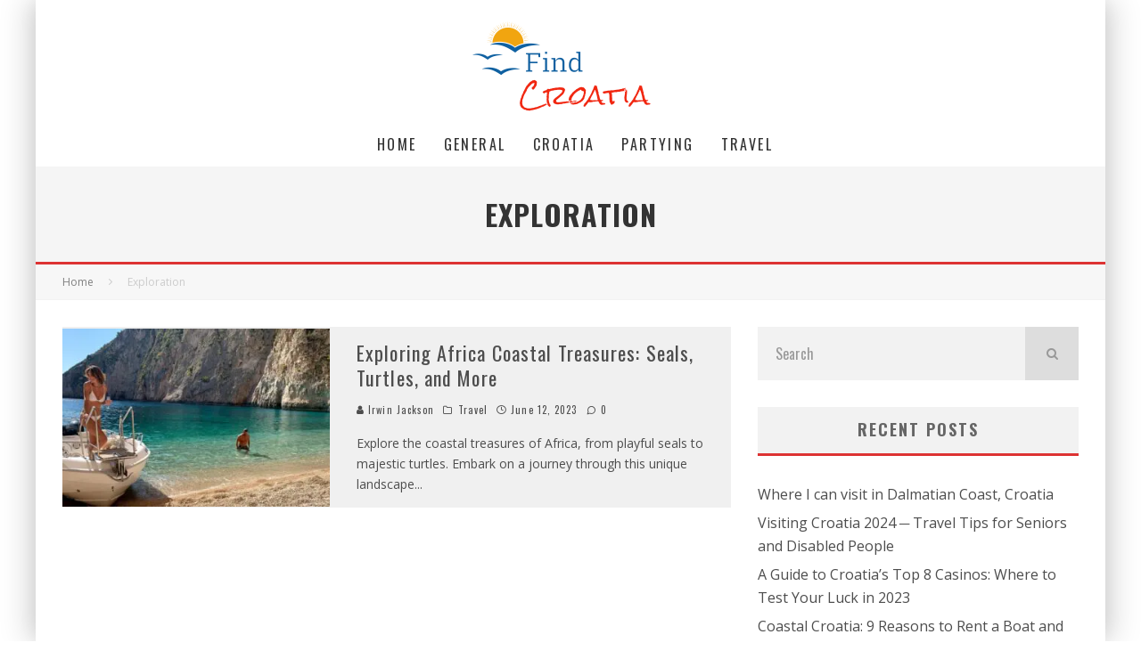

--- FILE ---
content_type: text/css; charset=utf-8
request_url: https://findcroatia.com/wp-content/cache/min/1/wp-content/themes/valenti/assets/css/style.min.css?ver=1729689686
body_size: 26864
content:
/*!
Theme Name: Valenti
Theme URI: https://themeforest.net/item/valenti-wordpress-hd-review-magazine-news-theme/5888961
Author: Codetipi
Author URI: https://codetipi.com
Description: Responsive, modern and clean Wordpress theme.
Version: 5.6.3.9
Tags: one-column, custom-colors, custom-menu, custom-logo, editor-style, featured-images, footer-widgets, block-patterns, rtl-language-support, sticky-post, threaded-comments, translation-ready
Tested up to: testedupto
Requires PHP: 5.6
Text Domain: valenti
License: http://themeforest.net/licenses/regular_extended
License URI: http://themeforest.net/licenses/regular_extended
*/html{-ms-text-size-adjust:100%;-webkit-text-size-adjust:100%}body{margin:0;-moz-osx-font-smoothing:grayscale;-webkit-font-smoothing:antialiased}article,aside,details,figcaption,figure,footer,header,hgroup,main,nav,section,li,summary{display:block}h1,h2,h3,h4,h5,h6,p,blockquote,figure,ol,dl,ul{margin:0;padding:0}strong{font-weight:700}button{color:inherit}button{overflow:visible;border:0;font:inherit;-webkit-font-smoothing:inherit;letter-spacing:inherit;background:0;cursor:pointer}::-moz-focus-inner{padding:0;border:0}:focus{outline:0}img{max-width:100%;height:auto;border:0}pre{overflow:auto}code,tt,kbd,pre,samp{color:#555;padding:3px 5px;font-size:.8666666em;background-color:#cce7ff}kbd{background:#111;border-radius:2px;color:#fff;padding:4px 8px;margin:0 5px}code,tt,kbd,pre,var,samp{font-family:"Roboto Mono",Monaco,courier,monospace}.clearfix:after{content:"";display:block;clear:both}*{box-sizing:border-box}ul ul,ol ol,ul ol,ol ul{margin-top:0;margin-bottom:0}hr{height:1px;background:#111;margin:-1px 0 30px;border:0}b,strong,em,small{line-height:1}sup{line-height:0;position:relative;vertical-align:baseline;top:-.5em}sub{bottom:-.25em}blockquote,q{margin:45px 0;width:80%;margin-left:10%;line-height:1.5;color:#444;position:relative}blockquote:before,q:before{content:'\e244';font-family:'valenti';position:absolute;left:-45px;transform:scale(-1,1)}blockquote p:last-child,q p:last-child{margin-bottom:0}blockquote cite,blockquote+p cite,q cite,q+p cite{font-size:12px;display:block;margin-top:.7em;margin-bottom:1.4em}.rtl blockquote:before,.rtl q:before{transform:none}.block-wrap-quote blockquote{margin-bottom:0;margin-top:0}.wp-block-pullquote,.wp-block-quote.is-large{padding:1em 1em 2em 40px;text-align:left}.wp-block-pullquote blockquote,.wp-block-quote.is-large blockquote{margin:0;width:100%}.wp-block-pullquote:before,.wp-block-quote.is-large:before{left:0}.wp-block-pullquote.alignleft,.wp-block-pullquote.alignright{text-align:left;max-width:40%;padding:0}.wp-block-pullquote.alignleft{padding-left:0;text-align:left}.wp-block-pullquote.alignright{text-align:right}.wp-block-pullquote.alignright blockquote{padding-left:30px}.wp-block-pullquote.alignright blockquote:before{left:0}.wp-block-quote.is-large{width:100%}q{font-size:1em;margin:30px 10px 30px 30px}cite{font-style:italic}dt{font-weight:700;margin-bottom:15px}dd{padding:0 0 15px 15px}acronym{border-bottom:1px dotted #888;cursor:help}table{width:100%;margin-bottom:30px}table th,table .shipping{font-weight:inherit}table td,table th{border-top:1px solid #f1f1f1;padding:15px 10px}.woocommerce table img{width:75px;vertical-align:top}address{margin-bottom:15px}.valenti-widget li{margin:6px 0}dd{margin-left:0;font-size:.9em;color:#787878;margin-bottom:1.5em}pre{background:#eee;padding:15px}video,object{max-width:100%;height:auto}mark{background:#eee;padding:3px 5px}h1{font-size:2em}h2{font-size:1.666em}h3{font-size:1.2em}h4,h5,h6{font-size:1em}.single-content .entry-content ul,.meta__full ul,.block-html-content ul{list-style:disc}.single-content .entry-content ol,.meta__full ol,.block-html-content ol{list-style:decimal}.single-content .entry-content ol,.single-content .entry-content ul,.meta__full ol,.meta__full ul,.block-html-content ol,.block-html-content ul{margin-left:1em;list-style-position:outside;margin-bottom:1em}.single-content .entry-content ol li,.single-content .entry-content ul li,.meta__full ol li,.meta__full ul li,.block-html-content ol li,.block-html-content ul li{display:list-item}.single-content .entry-content h1,.single-content .entry-content h2,.single-content .entry-content h3,.single-content .entry-content h4,.single-content .entry-content h5,.single-content .entry-content h6,.meta__full h1,.meta__full h2,.meta__full h3,.meta__full h4,.meta__full h5,.meta__full h6,.block-html-content h1,.block-html-content h2,.block-html-content h3,.block-html-content h4,.block-html-content h5,.block-html-content h6{line-height:1.2}.single-content .entry-content h1,.single-content .entry-content h2,.single-content .entry-content h3,.single-content .entry-content h4,.single-content .entry-content h5,.single-content .entry-content h6,.meta__full h1,.meta__full h2,.meta__full h3,.meta__full h4,.meta__full h5,.meta__full h6,.block-html-content h1,.block-html-content h2,.block-html-content h3,.block-html-content h4,.block-html-content h5,.block-html-content h6{margin:30px 0}.screen-reader-text{clip:rect(1px,1px,1px,1px);height:1px;overflow:hidden;position:absolute!important;width:1px;word-wrap:normal!important}.screen-reader-text:focus{background-color:#f1f1f1;border-radius:3px;box-shadow:0 0 2px 2px rgba(0,0,0,.6);clip:auto!important;color:#21759b;display:block;font-size:14px;font-size:.875rem;font-weight:700;height:auto;left:5px;line-height:normal;padding:15px 23px 14px;text-decoration:none;top:5px;width:auto;z-index:100000}.image-replacement{text-indent:100%;white-space:nowrap;overflow:hidden}span.amp{font-family:Baskerville,'Goudy Old Style',Palatino,'Book Antiqua',serif!important;font-style:italic}.text-left{text-align:left}.text-center{text-align:center}.text-right{text-align:right}.onecol{width:100%}.twocol{width:100%}.threecol{width:100%}.fourcol{width:100%}.fivecol{width:100%}.sixcol{width:100%}.sevencol{width:100%}.eightcol{width:100%}.ninecol{width:100%}.tencol{width:100%}.elevencol{width:100%}.twelvecol{width:100%}.wp-caption,.gallery-caption{font-size:13px;font-size:.8125rem;font-style:italic;margin-bottom:1.5em;max-width:100%}.wp-caption img[class*="wp-image-"]{display:block;width:100%;margin-left:auto;margin-right:auto}.wp-caption .wp-caption-text{margin:.8075em 0}.gallery{margin-bottom:30px;float:left;width:100%}.gallery img{width:100%;margin-bottom:0!important}.wp-block-gallery .blocks-gallery-image figcaption,.wp-block-gallery .blocks-gallery-item figcaption{padding:20px 10px 5px;background:linear-gradient(rgba(0,0,0,0),rgba(0,0,0,.25) 75%)}ul.blocks-gallery-grid{margin:0!important;list-style:none!important}.wp-block-button__link{color:inherit!important}.gallery-item{float:left;vertical-align:top;width:100%;padding-right:5px;padding-bottom:5px;text-align:center;position:relative}.gallery-item:hover .gallery-caption{opacity:1}.gallery-columns-2 .gallery-item{width:50%}.gallery-columns-3 .gallery-item{width:33.33%}.gallery-columns-4 .gallery-item{width:25%}.gallery-columns-5 .gallery-item{width:20%}.gallery-columns-6 .gallery-item{width:16.66666666666667%}.gallery-columns-7 .gallery-item{width:14.28%}.gallery-columns-8 .gallery-item{width:12.5%}.gallery-columns-9 .gallery-item{width:11.11111%}.gallery-icon{line-height:0}.gallery-caption{position:absolute;opacity:0;background:rgba(0,0,0,.5);margin-bottom:5px;bottom:0;color:#fff;left:0;width:100%;max-height:100%;padding:10px;transition:.3s ease-out opacity}select{max-width:100%}.alignleft{display:inline;float:left;margin-bottom:25px;margin-right:1.5em;max-width:50%}.alignright{display:inline;float:right;margin-bottom:25px;margin-left:1.5em;max-width:50%}.aligncenter{clear:both;display:block;margin-left:auto;margin-right:auto}.alignleft,.alignright,.aligncenter{clear:left;margin-top:20px}.alignleft,.alignright,.aligncenter,.alignnone{transition:all .4s cubic-bezier(.3,.7,.7,1)}.alignright{clear:right}.tipi-fse{max-width:none}.tipi-fse .wp-caption-text{padding-left:10px}.align-fs{overflow-x:hidden}.align-fs .alignfull img{max-width:none;width:100%}.align-fs .alignfull:not(.alignwide),.align-fs img.alignnone.size-full,.align-fs .wp-caption.alignnone .size-full{margin:30px calc(50% - 50vw)}.align-fs .alignfull,.align-fs img.alignnone.size-full,.align-fs .wp-caption.alignnone .size-full{width:100vw!important;max-width:none}.align-fs .wp-caption.alignnone .size-full{margin-bottom:0}.align-fs .contents-wrap .video-wrap{margin-bottom:30px}.video-wrap,.wp-block-embed.is-type-video .wp-block-embed__wrapper{position:relative;clear:both;width:100%;padding-bottom:56.25%}.wp-block-video video{width:100%}.media-wrap-audio{padding-bottom:0}.video-wrap iframe,.video-wrap object,.video-wrap embed,.video-wrap audio,.video-wrap video,.wp-block-embed.is-type-video iframe,.wp-block-embed.is-type-video embed,.wp-block-embed.is-type-video object{position:absolute;top:0;left:0;width:100%;height:100%}.wp-block-image figcaption{display:block!important;font-size:13px;margin-bottom:1em;margin-top:.5em;text-align:center}.entry-content .wp-block-image img{margin-bottom:0}ul.wp-block-gallery{margin-left:0}.wp-block-gallery.is-cropped .blocks-gallery-item picture{height:100%;flex:1;-o-object-fit:cover;object-fit:cover}.widget_search .search,.no-posts-found-wrap .search{background-color:#f2f2f2;color:#999}.widget_search .search *,.no-posts-found-wrap .search *{color:#999}.widget_search .search input,.no-posts-found-wrap .search input{font-size:16px}.widget_search .search .search-submit,.no-posts-found-wrap .search .search-submit{height:60px;width:60px;font-size:14px;transition:all .2s;flex-shrink:0;background-color:#ddd}.widget_search .search .search-submit:hover,.no-posts-found-wrap .search .search-submit:hover{background-color:#ccc}.widget_search .search .search-field,.no-posts-found-wrap .search .search-field{width:100%;padding:0 20px}.widget_search .search ::-webkit-input-placeholder,.no-posts-found-wrap .search ::-webkit-input-placeholder{color:inherit}.widget_search .search ::-moz-placeholder,.no-posts-found-wrap .search ::-moz-placeholder{color:inherit}.widget_search .search :-ms-input-placeholder,.no-posts-found-wrap .search :-ms-input-placeholder{color:inherit}.widgets-area-bg--dark .widget_search form,.widgets-area-bg--dark .widget_search .search-submit,.widgets-area-bg--dark .widget_product_search form,.widgets-area-bg--dark .widget_product_search .search-submit{background-color:#333}.widgets-area-bg--dark .textwidget{color:#939393}.site-inner fieldset,.site-inner textarea{height:auto}.site-inner textarea{padding:15px;min-height:96px}.slider-sync-wrap{width:100%}.flickity-enabled{position:relative}.flickity-enabled:focus{outline:0}.flickity-viewport{overflow:hidden;position:relative;height:100%}.flickity-slider{position:absolute;width:100%;height:100%}.flickity-enabled.is-draggable{-webkit-user-select:none;-moz-user-select:none;-ms-user-select:none;user-select:none}.flickity-enabled.is-draggable .flickity-viewport{cursor:move;cursor:grab}.flickity-enabled.is-draggable .flickity-viewport.is-pointer-down{cursor:grabbing}.flickity-enabled.is-fullscreen{position:fixed;left:0;top:0;width:100%;height:100%!important;background:#fff;z-index:200}.flickity-enabled.is-fullscreen .tipi-i-maximize:before{content:'\e940'}.admin-bar .flickity-enabled.is-fullscreen{top:32px;height:calc(100% - 32px)!important}.flickity-enabled.is-fullscreen .flickity-page-dots{bottom:10px}html.is-flickity-fullscreen{overflow:hidden}.flickity-fullscreen-button{display:flex;align-items:center;justify-content:center;right:15px;top:15px;width:40px;height:40px;line-height:40px;text-align:center;padding:0;position:absolute;z-index:2;border-radius:50%;background:#fff}.flickity-rtl .flickity-fullscreen-button{right:auto;left:0}.flickity-fullscreen-button-exit{display:none}.flickity-enabled.is-fullscreen .flickity-fullscreen-button-exit{display:flex}.flickity-enabled.is-fullscreen .flickity-fullscreen-button-view{display:none}.flickity-fullscreen-button .flickity-button-icon{width:16px;height:16px}.flickity-enabled.is-fade .flickity-slider>*{pointer-events:none;z-index:0}.flickity-enabled.is-fade .flickity-slider>.is-selected{pointer-events:auto;z-index:1}.flickity-page-dots{position:absolute;padding:0;width:100%;bottom:25px;margin:0;list-style:none;text-align:center;line-height:1}.block-wrap-slider:not(.tile-design-wrap-4) .flickity-page-dots{height:100%;right:0;bottom:0;width:50px;display:flex;flex-direction:column;justify-content:center;align-items:center}.block-wrap-slider:not(.tile-design-wrap-4) .flickity-page-dots .dot{margin:5px}.flickity-rtl .flickity-page-dots{direction:rtl}.flickity-page-dots .dot{display:inline-block;width:10px;height:10px;margin:0 5px;border-radius:50%;opacity:.5;background-color:transparent;box-shadow:inset 0 0 0 2px #fff;transition:opacity .3s ease;cursor:pointer;overflow:hidden;position:relative}.flickity-page-dots .dot:after{content:'';position:absolute;bottom:0;height:0;left:0;border-radius:50%;width:100%;background-color:#fff;box-shadow:0 0 1px #fff;transition:height .3s ease}.flickity-page-dots .dot.is-selected{opacity:1}.flickity-page-dots .dot.is-selected:after{height:100%}.wrap,.tipi-row{margin-left:auto;margin-right:auto;width:100%;max-width:1200px}.side-spacing{padding-left:15px;padding-right:15px}.tipi-col{position:relative;min-height:1px;float:left}.tipi-cols{position:relative}.valenti-cols{position:relative}.tipi-xs-1{width:8.333333333333333%}.tipi-xs-2{width:16.66666666666667%}.tipi-xs-3{width:25%}.tipi-xs-4{width:33.33333333333333%}.tipi-xs-5{width:41.66666666666667%}.tipi-xs-6{width:50%}.tipi-xs-7{width:58.33333333333333%}.tipi-xs-8{width:66.66666666666667%}.tipi-xs-9{width:75%}.tipi-xs-10{width:83.33333333333333%}.tipi-xs-11{width:91.66666666666667%}.tipi-xs-12{width:100%}.site-main{padding-top:30px}.sidebar{margin-top:30px}.logo{line-height:0}.logo img{width:auto;vertical-align:top}.logo a{vertical-align:top;display:inline-block}ins{max-width:100%}.content-bg{text-align:left;background:#fff}.site-content{padding-bottom:30px}.block-da-cb_banner_code{width:100%}.logo-main{flex-shrink:0}.site-inner{position:relative}.site-skin-1,.footer-widgets-skin-1{background:#fff;color:#333}.site-skin-1 a,.footer-widgets-skin-1 a{color:#333}.footer-widgets-skin-2 .widget-title{color:#f2f2f2}.site-skin-2,.footer-widgets-skin-2{background:#252525;color:#fff}.site-skin-2 a,.footer-widgets-skin-2 a{color:#fff}.horizontal-menu>li{display:inline-block}.horizontal-menu .menu-icon-mode{display:inline-flex;align-items:center}.horizontal-menu .sub-menu{margin:0}.bg-area{position:relative;z-index:1}.background{position:absolute;top:0;left:0;width:100%;height:100%;z-index:-1}.site-img-1 .background{background-repeat:no-repeat;background-position:center center;background-size:cover}.site-img-2 .background,.bg-img-2 .site-inner,.bg-img-2 .site{background-repeat:repeat}.site-img-3 .background,.bg-img-3 .site-inner,.bg-img-3 .site{background-repeat:no-repeat}.site-img-4 .background,.bg-img-4 .site-inner,.bg-img-4 .site{background-repeat:repeat-x}.site-img-5 .background,.bg-img-5 .site-inner,.bg-img-5 .site{background-repeat:repeat-y}.bg-img-1 .site-inner,.bg-img-1 .site{background-attachment:fixed;background-repeat:no-repeat;background-position:center center;background-size:cover}.flex-wrap{flex-wrap:wrap}.tipi-vertical-c,.vertical-c,.all-c{align-items:center}.all-c{justify-content:center}.tipi-flex-eq-height{align-items:stretch}.tipi-flex-lcr{flex-direction:row;flex-wrap:wrap;justify-content:flex-start;align-items:center}.tipi-flex-lcr,.tipi-vertical-c,.vertical-c,.all-c,.tipi-flex,.tipi-flex-eq-height,.contains-blocks,.block{display:flex}.contains-blocks,.block{flex-wrap:wrap;justify-content:space-between}.block-wrap-code .block{display:block}.tipi-flex-right{margin-left:auto;text-align:right}.menu-icons>li>a{padding-left:10px;padding-right:10px}#cb-inner-header{padding:15px 0 0 0}#cb-overlay{position:fixed;top:0;left:0;bottom:0;right:0;width:100%;height:100%;opacity:0;z-index:905;visibility:hidden;transition:.4s all;background:#000}.cb-ta-right{text-align:right}.cb-ta-left{text-align:left}.cb-ta-center{text-align:center}.cb-close-m{padding-bottom:10px}.cb-close-m:hover{cursor:pointer}.cb-relative{position:relative}.tipi-bg-da{display:none}.cb-bg-to-on .site{background-attachment:fixed;background-position:50% 0;background-repeat:no-repeat no-repeat;background-color:#fff}.cb-bg-to-on .site-header{z-index:2;position:relative}.secondary-menu-wrap .menu-bg-area{background:#e5e5e5;color:#424242}.secondary-menu-wrap .menu-bg-area a{color:#424242}.contents-wrap{position:relative;z-index:1}.post-footer-block-title{padding-bottom:5px;letter-spacing:.15em;text-transform:uppercase;font-size:16px;color:gray;margin-bottom:20px;border-bottom:10px solid #f0f0f0}a{color:#3aa0ff;text-decoration:none}.no-posts-found-wrap{color:gray}.no-posts-found-wrap p{margin-bottom:30px}.no-posts-found-wrap h2{font-size:30px;color:#b3b3b3;text-transform:uppercase;margin:0 0 40px 0}h1 a,h2 a,h3 a,h4 a,h5 a,h6 a,.byline a{color:inherit}.cb-category-top{width:100%;text-align:center;margin:0 0 30px 0}.cb-category-top img{width:auto}.main-menu-logo img{max-height:30px;width:auto}.block-title-wrap{width:100%}.block-title-wrap .block-title-inner{padding-top:15px;padding-bottom:15px}.block-title-wrap+.breadcrumbs-wrap{margin-top:-10px}.block-title-wrap .block-title{margin:0;color:#4d4d4d;display:inline-block}.block-title-wrap.block-title-border-2 .block-title-inner{border-bottom:0}.block-title-wrap.block-title-border-2 .title{border-bottom:3px solid #000;padding-bottom:5px}.block-title-2{text-align:center}.block-title-mid .block-title{display:flex;position:relative;align-items:center}.block-title-mid .block-title:after{content:'';flex:1;margin-left:30px;position:relative}.block--feature{padding-left:0!important;padding-right:0!important}.block--feature+.block-wrap,.block--feature+.block-title-wrap{margin-top:40px}.block--feature .block-inner-style{margin-bottom:0!important}.block-wrap-g-91 .preview-grid:first-child{border-top:0}.site-content>.block--feature.block-wrap-slider{padding-top:30px}.with--bg .site-content>.block--feature.block-wrap-grid{width:calc(100% + 30px);left:-15px}.archive-block-title-with-bg{background-repeat:no-repeat;background-position:center center;background-size:cover}.archive-block-title{background-color:#f5f5f5;letter-spacing:1px;margin-bottom:0;text-align:center}.archive-block-title+.breadcrumbs-wrap{margin-top:0}.archive-block-title .block-title-inner{padding-top:25px;padding-bottom:25px}.archive-block-title .title{text-transform:uppercase;font-size:18px;font-weight:700;color:#333;letter-spacing:1px!important;margin:0}.archive-block-title .title span{color:#999}.archive-block-title .title__search{color:#666}.archive-block-title .title__search span{display:block;font-size:38px;margin-top:10px;line-height:1}.archive-block-title .block-subtitle{color:#b3b3b3;margin:0;font-weight:700}.archive-block-title-color-1 .title,.archive-block-title-color-1 p{color:#fff}.block-skin-2 .block-title-wrap .block-title{color:#fff}.block-skin-4.side-spacing .block-title-1{padding-left:0}.block-skin-4:not(.block-wrap-grid):not(.block-wrap-slider) .block-title-wrap{margin-bottom:30px}.breadcrumbs-wrap{text-align:left;position:relative;z-index:1}.hero-l:not(.title-above-c):not(.title-above):not(.hero-fi-off) .breadcrumbs-wrap,.hero-m:not(.title-above-c):not(.title-above):not(.hero-fi-off) .breadcrumbs-wrap{position:absolute;z-index:2;width:100%;left:50%;transform:translateX(-50%)}.hero-l:not(.title-above-c):not(.title-above):not(.hero-fi-off) .breadcrumbs-wrap .breadcrumbs,.hero-m:not(.title-above-c):not(.title-above):not(.hero-fi-off) .breadcrumbs-wrap .breadcrumbs{background:transparent;border:0}.hero-l:not(.title-above-c):not(.title-above):not(.hero-fi-off) .breadcrumbs-wrap .breadcrumbs *,.hero-m:not(.title-above-c):not(.title-above):not(.hero-fi-off) .breadcrumbs-wrap .breadcrumbs *{color:#fff;text-shadow:0 0 7px rgba(0,0,0,.5)}.breadcrumbs-wrap.breadcrumbs-sz-m .breadcrumbs{padding-top:0}.breadcrumbs{font-size:12px;padding:10px 15px;border-bottom:1px solid #f3f3f3;background:#f7f7f7;flex-wrap:wrap}.breadcrumbs .crumb,.breadcrumbs i{color:#ccc;margin-right:10px;display:inline-block}.breadcrumbs a{color:gray}.valenti-bbp-breadcrumbs{background:transparent;border-bottom:0;padding:0}.valenti-bbp-breadcrumbs i{margin-right:0;margin-left:10px}.cb-circle{border-radius:50%}.block-archive-skin-11 .block-title-wrap+.block,.block-archive-skin-2 .block-title-wrap+.block{padding-top:30px}.block-archive-skin-11 .block-title-wrap{background:#f0f0f0}.block-archive-skin-2 .block-title-wrap{background:#f0f0f0}.block-archive-skin-11 .preview-classic,.block-archive-skin-11 .preview-thumbnail,.block-skin-11 .preview-classic,.block-skin-11 .preview-thumbnail{color:#4d4d4d}.block-archive-skin-11 .preview-classic .preview--with-bg,.block-archive-skin-11 .preview-thumbnail .preview--with-bg,.block-skin-11 .preview-classic .preview--with-bg,.block-skin-11 .preview-thumbnail .preview--with-bg{background:#f0f0f0}.block-archive-skin-11 .preview-classic a,.block-archive-skin-11 .preview-thumbnail a,.block-skin-11 .preview-classic a,.block-skin-11 .preview-thumbnail a{color:#4d4d4d}.block-skin-1 .block-inner-style{background:#f0f0f0}.block-skin-1 .pagination .current:not(.post-page-numbers){border-color:#333;background:#333}.block-skin-1 h2 a{color:#4d4d4d}.block-archive-skin-2 .preview-classic,.block-archive-skin-2 .preview-thumbnail{color:#f2f2f2}.block-archive-skin-2 .preview-classic .preview--with-bg,.block-archive-skin-2 .preview-thumbnail .preview--with-bg{background:#2d2d2d}.block-archive-skin-2 .preview-classic a,.block-archive-skin-2 .preview-thumbnail a{color:#f2f2f2}.block-skin-2 .block-inner-style{background:#2d2d2d}.block-skin-2 .title{color:#f2f2f2}.block-skin-2 .byline{color:#f2f2f2}.block-skin-2 .excerpt{color:#b3b3b3}.cb-module-lp .cb-page-navigation{background:#fff}.cb-small .cb-category{display:inline-block;vertical-align:top}.cb-small .cb-meta{overflow:hidden}.cb-small .cb-meta h2{margin:0 0 5px 0}.cb-recent-comments-avatar{background:#f2f2f2;padding:10px}.cb-recent-comments-avatar .cb-comment-with-avatar{margin-bottom:20px;min-height:60px}.cb-recent-comments-avatar .cb-comment-with-avatar:last-child{margin-bottom:0}.cb-recent-comments-avatar .cb-comment-with-avatar .cb-avatar{float:left}.cb-recent-comments-avatar .cb-comment-with-avatar .cb-comment{padding-left:80px;color:#4d4d4d}.cb-recent-comments-avatar .cb-comment-with-avatar .cb-comment i{padding:0 5px;color:#b3b3b3;font-size:16px;vertical-align:middle}.cb-recent-comments-avatar .cb-comment-with-avatar .cb-comment a{color:gray}.cb-recent-comments-avatar .cb-comment-with-avatar .cb-comment .url{color:#4d4d4d}.meta{width:100%}.team-wrap{display:flex;flex-flow:row wrap}.team-wrap>div{margin-bottom:30px}.team-wrap-1 .user-page-box{margin-bottom:30px;flex-wrap:wrap}.team-wrap-1 .tipi-col{margin-bottom:30px}.author-box{margin-bottom:40px;padding:30px;background:#f5f5f5;color:#666}.author-box .mask{height:75px;width:75px;background:transparent;margin-right:60px;flex-shrink:0}.author-box .mask img{border-radius:50%;width:100%}.author-box .meta .title-wrap{letter-spacing:1px;display:flex;font-size:16px}.author-box .meta .position{opacity:.6;font-size:16px;margin-left:10px;display:inline-block;vertical-align:middle}.author-box .meta .position i{margin-right:10px}.author-box .meta .biography{padding-top:15px;font-size:14px}.author-box .contact-details{margin-top:15px}.author-box .contact-details a{margin-right:10px}.author-box a{color:#424242}.author-page-box{margin-bottom:0;padding:0;text-align:center;border-bottom:3px solid transparent}.author-page-box .mask{background:#f5f5f5;padding:30px;width:100%;height:auto}.author-page-box .mask img{margin-bottom:0}.author-page-box .meta{background:#f5f5f5}.author-page-box .meta .title-wrap{flex-wrap:wrap}.author-page-box .meta .title-wrap>*{width:100%}.author-page-box .meta .title{font-weight:700}.author-page-box .meta .position{margin-left:0}.author-page-box .meta .position i{display:none}.author-page-box .meta .biography{padding:15px 30px 30px}.author-page-box .contact-details{padding:0 30px 15px;margin-top:0;justify-content:center;flex-wrap:wrap}.author-page-box .contact-details:empty{margin-bottom:0}.author-page-box .contact-details a{margin-bottom:10px}.author-page-box .author-extras{float:left;width:100%;padding:15px}.author-page-box .author-extras li{margin-bottom:5px}.author-page-box .author-extras li a{color:inherit}span.wpcf7-not-valid-tip{color:#ff2121;font-size:.8em;display:block}.wpcf7-validation-errors,.wpcf7-acceptance-missing{border:1px solid #ff2121}.wpcf7-form-control.wpcf7-text,.wpcf7-form-control.wpcf7-text[type="text"],.wpcf7-form-control.wpcf7-text[type="email"],.wpcf7-form-control.wpcf7-textarea{width:100%;height:60px;border:0;color:#555;border:0;padding:0 20px;color:#858585;transition:background .35s;background:#eee}.wpcf7-form-control.wpcf7-text:focus,.wpcf7-form-control.wpcf7-text[type="text"]:focus,.wpcf7-form-control.wpcf7-text[type="email"]:focus,.wpcf7-form-control.wpcf7-textarea:focus{background:#ddd;outline:0}.wpcf7-form-control.wpcf7-text:invalid,.wpcf7-form-control.wpcf7-text[type="text"]:invalid,.wpcf7-form-control.wpcf7-text[type="email"]:invalid,.wpcf7-form-control.wpcf7-textarea:invalid{outline:0;background-color:#f6e7eb;box-shadow:none}.wpcf7-form-control.wpcf7-textarea{width:100%;padding-top:30px;padding-bottom:30px;height:320px}.wpcf7-form p{font-size:12px;color:#4d4d4d;display:block;margin:20px 0}.wpcf7 .screen-reader-response{position:absolute;overflow:hidden;clip:rect(1px,1px,1px,1px);height:1px;width:1px;margin:0;padding:0;border:0}.wpcf7-form-control-wrap{display:block;margin:10px 0}.wpcf7-validation-errors,.wpcf7-acceptance-missing,.wpcf7-mail-sent-ok{background:#ff2121;color:#fff;padding:15px 20px;font-size:.8em;border-radius:3px;text-align:center}.wpcf7-mail-sent-ok{background:#2e9ca0}.wpcf7-submit{display:inline-block;background:#161616;color:#fff;height:50px;padding:0 60px!important;transition:all .3s ease-out;line-height:50px;border:0;padding:0 90px}.wpcf7-submit:hover{transform:translatey(-3px);box-shadow:0 20px 30px rgba(0,0,0,.2);background:#444}.wpcf7-submit{display:block;font-size:12px;width:auto;padding:10px 20px;margin:50px 0}.spon-block{margin-bottom:15px;width:100%}.spon-block .title{background:#fee700;text-transform:uppercase;padding:3px 7px;font-size:10px;line-height:1.5;letter-spacing:2px;color:#333;border-radius:2px;display:inline-block;margin-right:15px}.spon-block a{color:inherit!important}.spon-block .spon-name{font-size:16px}.spon-block .spon-img{margin-right:10px;line-height:0}.spon-block .spon-img img{margin-bottom:0}.cb-accordion a,.cb-accordion span{color:#fff;display:block;padding:10px}.cb-accordion span{background-color:#333}.cb-accordion a{letter-spacing:1px;text-transform:uppercase;font-weight:700;font-size:14px;background-color:#2d2d2d}.cb-alert{width:100%;padding:40px;color:#fff;border:3px solid transparent;margin:20px 0;text-align:center;letter-spacing:2px}.cb-alert.cb-red{background:#d62f2f;border-color:#af2323}.cb-alert.cb-yellow{background:#f0d544;color:#333;border-color:#bfa40f}.cb-alert.cb-green{background:#1ba83f;border-color:#13732b}.cb-alert.cb-white{background:#f5f5f5;color:#999;border-color:#dcdbdb}.cb-alert.cb-blue{background:#263852;border-color:#16202f}.cb-highlight{border-radius:3px;padding:3px 1px;color:#fff}.cb-button{letter-spacing:2px}.cb-button a{border-radius:3px;padding:10px 30px;color:#fafafa!important;display:inline-block;margin:2px 2px 2px 0;border:3px solid transparent}.cb-button.cb-center{display:block;text-align:center}.cb-button.cb-no-url{border-radius:3px;padding:10px 30px;color:#fafafa;display:inline-block;margin:2px 2px 2px 0;border:3px solid transparent}.cb-button.cb-yellow a,.cb-button.cb-yellow.cb-no-url{background:#eccb15}.cb-button.cb-white a,.cb-button.cb-white.cb-no-url{background:#f0f0f0;color:#808080!important;border-color:#ccc}.cb-button.cb-pink a,.cb-button.cb-pink.cb-no-url{background:#ca56b0}.cb-button.cb-green a,.cb-button.cb-green.cb-no-url{background:#1a9f3c}.cb-button.cb-red a,.cb-button.cb-red.cb-no-url{background:#d62f2f}.cb-button.cb-black a,.cb-button.cb-black.cb-no-url{background:#1a1a1a}.cb-button.cb-grey a,.cb-button.cb-grey.cb-no-url{background:#4d4d4d}.cb-button.cb-blue a,.cb-button.cb-blue.cb-no-url{background:#263852}.cb-button.cb-brown a,.cb-button.cb-brown.cb-no-url{background:#975021}.cb-button.cb-big a,.cb-button.cb-big.cb-no-url{padding:15px 40px;font-size:18px}.cb-toggler{margin-bottom:15px}.cb-toggler i,.cb-toggler i{color:#ccc;margin-right:10px;float:left;line-height:24px}.cb-toggler i{display:none}.cb-toggler .cb-toggle{display:block;margin-bottom:5px;font-weight:700;letter-spacing:1px;color:gray}.cb-toggler .cb-toggle-content{display:none;margin-bottom:15px}.cb-dropcap-big{font-size:80px;color:#4d4d4d;float:left;line-height:1;margin-right:15px;font-weight:700}.cb-dropcap-small{font-size:60px;color:#4d4d4d;float:left;line-height:1;margin-right:10px;font-weight:700}.cb-divider{width:100%;text-align:center;height:auto;margin:30px 0;background:#e5e5e5}.cb-divider .cb-title{background:#fff;padding:7px 30px;font-size:14px;color:gray;font-weight:700;letter-spacing:2px;display:inline-block;top:-10px;position:relative}.cb-video-gallery a{vertical-align:top}.cb-video-gallery a img{margin:0}.cb-video-gallery .cb-media-icon{color:#161616;background:#fff;background:rgba(255,255,255,.7);height:60px;width:60px;position:absolute;top:50%;left:50%;text-align:center;line-height:60px;border-radius:50% 50%;margin-left:-30px;margin-top:-30px}article.sticky .title:before{content:"*";padding-right:5px}.gallery-caption{background:#2d2d2d}.entry-content{word-break:break-word;margin:0 0 30px 0}.entry-content .tabber{margin:0 0 30px 0}.entry-content .tabber .widget-titles{justify-content:flex-start}.entry-content .tabber .widget-titles a{background:#e5e5e5;padding:15px 30px}.entry-content .tabber .tab-title{margin:0 5px 0 0}.entry-content .tabber .widget-wrap .widget p{margin:20px 0}.entry-content p+blockquote{margin-top:1em}.entry-content dt{font-weight:700}.entry-content dd{padding-left:50px}.entry-content table{width:100%;margin-bottom:20px}.entry-content table tr td{border-bottom:1px solid #e7e7e7;padding:10px}.entry-content table tr th{border-bottom:3px solid #e7e7e7;padding:10px;background-color:#f0f0f0}.entry-content ul{margin:15px 0;list-style-type:circle;list-style-position:inside}.entry-content ul li ol,.entry-content ul li ul{margin:0 0 0 20px}.entry-content ol{margin:15px 0;list-style-type:decimal;list-style-position:inside}.entry-content ol li ol,.entry-content ol li ul{margin:0 0 0 20px}.entry-content dd{margin-left:0;font-size:.9em;color:#787878;margin-bottom:1.5em}.entry-content img{margin:0 0 20px 0}.entry-content .wp-smiley{margin:0}.entry-content video,.entry-content object{max-width:100%;height:auto}.entry-content pre{background:#eee;border:1px solid #cecece;padding:10px}.entry-content a,.block-wrap-code .block a{transition:.3s}.wp-caption{max-width:100%;overflow:hidden;background:#333;margin:5px 0 30px 0}.wp-caption img{width:100%;margin-bottom:0;transition:opacity .35s;height:auto}.wp-caption img:hover{opacity:.85}.wp-caption .wp-caption-text{background:#333;padding:5px 10px 8px 10px;text-align:center;color:#f7f7f7;margin:0;letter-spacing:1px}.alignnone{overflow:hidden}.gallery{margin:30px 0!important}.gallery dl{margin-top:30px!important}.gallery dl dt{font-size:0}.gallery dl dd.gallery-caption{background:#f2f2f2;padding:8px 10px;text-align:center;color:#535353;margin:0;letter-spacing:1px}.gallery dl a{vertical-align:top}.gallery dl img{border:none!important;margin:0}.wp-prev-next .prev-link{float:left}.wp-prev-next .next-link{float:right}.commentlist{margin-top:15px}.commentlist a{color:#1a1a1a}.commentlist .edit-link{position:absolute;right:0;font-size:12px;top:0}.commentlist .fn{font-size:14px}.commentlist time{font-size:12px;color:#9a9a9a}.commentlist .comment-author img{float:left;margin-right:30px;width:60px}.commentlist .says{display:none}.commentlist .comment+.bypostauthor{margin-top:-15px}.commentlist .comment-body{position:relative;margin-bottom:15px;padding-bottom:15px;border-bottom:1px solid #f0f0f0}.commentlist .comment-body:after{content:"";display:block;clear:both}.commentlist .children{margin-left:30px;padding-top:15px;padding-bottom:15px}.commentlist .children .children .children{margin-left:0}.commentlist .bypostauthor>.comment-body{background:#f0f0f0;padding:30px}.commentlist .bypostauthor>.comment-body .edit-link{padding:30px}.commentlist .comment-content{padding-top:15px}.commentlist .comment-content p{margin:0 0 20px 0;color:gray}.commentlist li:last-child{margin-bottom:0}.commentlist .reply{display:inline-flex;align-items:center;text-transform:uppercase;font-size:12px}.commentlist .reply a{color:#3a3a3a}.commentlist .reply a:before{content:'\e90c';margin-right:5px;font-family:'valenti'}.comment-respond a{color:#1a1a1a}#reply-title{padding:0 0 5px 0;letter-spacing:.15em;text-transform:uppercase;font-size:16px;color:gray;margin:0 0 15px 0;border-bottom:10px solid #f0f0f0;font-weight:700;display:block}#reply-title small{float:right}#reply-title a{display:block;margin-top:5px;font-size:12px}#wp-comment-cookies-consent{-webkit-appearance:checkbox;width:auto;float:left;height:auto;margin-bottom:0;margin-right:10px}.comment-form .logged-in-as{margin-top:10px}.comment-form input,.comment-form textarea{border:0}.comment-form input{height:48px}.comment-form .comment-form-url,.comment-form .comment-form-email{width:calc(50% - 15px);float:left}.comment-form .comment-form-email{margin-right:30px}.comment-form .comment-form-email+.form-submit{width:100%}.comment-form .comment-form-comment{margin-top:15px}.comment-form input:not(.submit),.comment-form textarea{margin-bottom:15px;width:100%;padding:10px;outline:0;-webkit-appearance:none;background:#eee;transition:.2s ease-out all;font-size:14px}.comment-form input:not(.submit):focus,.comment-form textarea:focus{background-color:#ddd;color:#111}.comment-form input[type=checkbox]{width:auto;margin-bottom:0;margin-right:10px;-webkit-appearance:checkbox}.comment-form .wpgdprc-checkbox label{display:flex;align-items:center}.comment-form textarea{padding:15px;color:#555}.comment-form label{font-size:12px;display:block;margin-bottom:5px}.comment-form .form-submit{clear:both;padding-top:30px;display:inline-block}.comment-form .submit:hover{background:#444}.comment-form .comment-notes{font-size:12px;margin-top:15px;opacity:.5;padding-bottom:10px}#comment-form-title{margin:0 0 15px}.comments-logged-in-as,.logged-in-as{font-size:12px;color:#b3b3b3;letter-spacing:1px}#allowed_tags{margin:20px 10px 10px 0}.nocomments{margin:0 20px 20px}.cb-tags a:before{content:'#'}.cb-tags,.bbp-topic-tags{margin:0 0 30px 0}.cb-tags a,.bbp-topic-tags a{padding-right:12px;font-size:11px!important;display:inline-block;color:#999!important;letter-spacing:1px}.tipi-button{display:inline-block;border-radius:2px;-webkit-appearance:none;padding:0 20px;background:#272727;outline:0;border:0;height:44px;line-height:40px;transition:all .3s ease-out;font-weight:700;border:2px solid transparent;cursor:pointer;color:#fff}.tipi-button:hover{background-color:#313131}.site-skin-2 .tipi-button{background-color:#333}.site-skin-2 .tipi-button:hover{background-color:#444}.tipi-button-border{background:transparent;color:inherit!important;border-color:#111}.tipi-button-border:hover{background:#111;color:#fff!important}.button-underline{position:relative;display:inline-block}.button-underline:after{background:#888;height:2px;width:100%;content:'';display:block;transform:scale3d(0,1,1);transition:.1s transform ease-out;transform-origin:0 0}.button-underline:hover:after{transform:scale3d(1,1,1)}.button-arrow{position:relative;padding-left:30px;padding-right:30px}.button-arrow>i{opacity:0;position:absolute;top:50%;transition:.2s ease-out all;font-size:1em;transform:translate3d(0,-50%,0)}.button-arrow .button-title{transition:.2s ease-out all;display:inline-block}.button-arrow:hover i{opacity:1}.button-arrow-l:hover>i{transform:translate3d(-10px,-50%,0)}.button-arrow-l:hover .button-title{transform:translate3d(10px,0,0)}.button-arrow-r>i{transform:translate3d(-10px,-50%,0)}.button-arrow-r:hover>i{transform:translate3d(0,-50%,0)}.button-arrow-r:hover .button-title{transform:translate3d(-10px,0,0)}.share-button-content{justify-content:center;width:100%;height:100%}.share-it a{display:inline-block}.sharing-block-wrap{margin-bottom:-15px;justify-content:space-between;padding-bottom:45px;flex-wrap:wrap}.sharing-block-wrap .share-button{height:45px;width:100%;transition:.2s ease-out;padding:0 20px;color:#fff;letter-spacing:1px;border-radius:2px;margin-bottom:15px}.sharing-block-wrap .share-button i{margin-right:7px}.sharing-block-wrap .share-button .title{color:inherit;font-size:11px;text-transform:uppercase}.sharing-block-wrap .share-button:hover{text-decoration:none!important;transform:translate3D(0,-5px,0)}.sharing-block-wrap .share-button-fb{background:#3b5998}.sharing-block-wrap .share-button-lm{background:#56b535}.sharing-block-wrap .share-button-tg{background:#08c}.sharing-block-wrap .share-button-flip{background:#f52828}.sharing-block-wrap .share-button-tw{background:#1da1f2}.sharing-block-wrap .share-button-pin{background:#bd081c}.sharing-block-wrap .share-button-go{background:#dc4e41}.sharing-block-wrap .share-button-vk{background:#4a76a8}.sharing-block-wrap .share-button-li{background:#0078ba}.sharing-block-wrap .share-button-re{background:#ff4500}.sharing-block-wrap .share-button-em{background:#222}.sharing-block-wrap .share-button-tu{background:#32506d}.sharing-block-wrap .share-button-wa{background:#00ec67}.sharing-block-wrap .share-button-msg{background:#0084ff}.sharing-block-wrap .share-button-yt{background:#dc403c}.sharing-block-wrap .share-button-rss{background:#e67e21}.share-2 .share-button{flex-basis:calc(33% - 15px)}.sidebar-wrap{background:#fff;max-width:100vw}.sidebar-widget{margin-bottom:30px;max-width:100%;overflow:hidden}.sidebar-widget a{color:#4d4d4d}.sidebar-widget .widget-title{margin:0 0 30px 0;text-align:center;border-bottom:transparent 3px solid;background:#f2f2f2;padding:14px 20px 15px 20px;letter-spacing:2px;font-size:18px;font-weight:700;color:#666;text-transform:uppercase}.widget_categories ul{margin:15px 0;list-style-type:circle;list-style-position:inside;font-size:14px}.widget_categories ul li ol,.widget_categories ul li ul{margin:0 0 0 20px}.valenti-da-square-s{display:flex;flex-wrap:wrap;justify-content:center}.valenti-da-square-s li{width:125px;margin:5px}.valenti-da-square-s img{vertical-align:top}.widget_nav_menu ul,.widget_rss ul,.widget_recent_entries ul,.widget_recent_comments ul,.widget_meta ul,.widget_categories ul,.widget_archive ul,.widget_pages ul{list-style-type:disc;list-style-position:inside}.widget_tag_cloud a,.tags-title{padding:6px 10px;font-size:12px!important;display:inline-block;color:#999;background:#f7f7f7;margin:0 5px 5px 0;letter-spacing:1px;border:3px solid #e5e5e5}.widget_tag_cloud a{color:#b3b3b3}#calendar_wrap{background-color:#f2f2f2}#calendar_wrap td{padding:10px;text-align:center}#wp-calendar{width:100%;color:#999;font-size:12px}#wp-calendar caption{padding:15px;letter-spacing:1px;text-transform:uppercase;font-size:16px;border-bottom:3px solid transparent;margin:0 0 20px 0;color:#666}#wp-calendar thead,#wp-calendar tfoot{background-color:#f2f2f2}#wp-calendar thead tr th{padding:5px 0}.footer-widget-wrap{z-index:1}.footer-widget{position:relative;z-index:1;margin-bottom:30px;padding-bottom:30px}.footer-widget:last-of-type:not(.widget_nav_menu){margin-bottom:0;padding-bottom:0}.site-footer .footer-navigation li{padding:0 10px}.site-footer .retina-image{text-align:center}.site-footer .cb-recent-comments-avatar{background:transparent}.site-footer .cb-recent-comments-avatar .cb-comment-with-avatar .cb-comment{color:#f5f5f5}.site-footer .footer-widget-area .widget-title{text-align:center;margin:0 0 40px 0;font-size:15px}.site-footer .footer-widget-area .widget-title span{border-bottom:3px solid #333}.site-footer .footer-widget-area .widget_tag_cloud a{color:#e5e5e5;background:#272727;border:3px solid #333}.site-footer .footer-widget-area .widget_tag_cloud a:hover{background-color:#333;color:#b3b3b3}.site-footer .footer-widget-area .fb-like-box{background:#fff;width:100%;overflow:hidden}.site-footer .footer-widget-area .cb-125-ads li{margin:0 10px 15px}.site-footer .footer-widget-area .cb-comment-with-avatar{background:#272727}.site-footer .footer-widget-area .cb-single-image-widget{padding-bottom:0;text-align:center}.site-footer .footer-widget-area .cb-single-image-widget img{padding:10px 0 20px 0}.site-footer .cb-footer-wrap .footer-widget{margin:0 20px}.site-footer .cb-social-media-widget{text-align:center}.site-footer .cb-social-media-widget .cb-social-media-icon{margin:0 10px 20px 10px}.comment-form-social-connect label{color:#a3a3a3;text-transform:uppercase;font-size:13px;font-weight:700;letter-spacing:1px;float:none!important;text-align:center}#respond .comment-form-social-connect label{text-align:left}#respond .social_connect_ui p{margin-bottom:10px}.lets-social-count-wrap i{font-family:"valenti";font-style:normal}.sidebar .lets-review__widget__design-1 .score-bar{background:#f1f1f1}.lsc-facebook{content:"\f09a"}.lsc-twitter{content:"\f099"}.lsc-pinterest{content:"\f0d2"}.lsc-rss{content:"\f09e"}.lsc-instagram{content:"\f16d"}.lsc-youtube{content:"\f167"}.frame-wrap{position:relative}.tipi-overlay,.mask-overlay,.overlay{height:100%;width:100%;position:absolute;top:0;left:0;-webkit-backface-visibility:hidden;backface-visibility:hidden;z-index:1}.tipi-overlay-base{z-index:101;position:fixed;opacity:0;visibility:hidden;transition:opacity .3s ease-out,transform .3s cubic-bezier(0,0,.3,1),visibility 0s .4s}.tipi-overlay-base.active{opacity:.9;visibility:visible;transition:opacity .3s ease-out,transform .3s cubic-bezier(0,0,.3,1),visibility 0s}.tipi-overlay-base.active .close{opacity:1}.tipi-overlay-dark{background:#000}.modal-wrap{position:fixed;z-index:110;opacity:0;visibility:hidden;transition:.2s all}.modal-wrap:not(.active) .wpforms-container-full,.modal-wrap:not(.active) .wpforms-container-full *,.modal-wrap:not(.active) iframe{visibility:hidden!important}.modal-wrap .close,.tipi-overlay-base .close{z-index:2;position:absolute;top:30px;right:30px}.modal-wrap .close i,.tipi-overlay-base .close i{font-size:36px;color:#fff;transition:.2s all}.active-3 .close i{color:#000}.tipi-overlay-base .close{opacity:0}.modal-wrap{width:100%;height:100%;left:0;top:0}.modal-wrap iframe,.modal-wrap video,.modal-wrap audio{height:100%;width:100%;position:absolute;top:0;left:0;transition:all .4s}.modal-wrap .content-custom{position:relative;width:100%;margin-left:auto;margin-right:auto;text-align:center;max-width:calc(100vw - 30px)}.modal-wrap .content-custom .embed-error{position:absolute;top:50%;left:0;width:100%}.modal-wrap .content-custom.is-video,.modal-wrap .content-custom.is-audio{width:90vw}.modal-wrap .content-custom.is-video iframe,.modal-wrap .content-custom.is-video video,.modal-wrap .content-custom.is-video audio,.modal-wrap .content-custom.is-audio iframe,.modal-wrap .content-custom.is-audio video,.modal-wrap .content-custom.is-audio audio{opacity:0;margin:0}.modal-wrap .is-audio iframe{height:auto}.modal-wrap .is-audio iframe[src*="playlists"]{height:315px;top:-155px}.modal-wrap .content-custom.is-video{padding-bottom:50.75%;transition:transform .2s ease-in-out;background:#111}.modal-wrap .content-custom.is-video iframe{background:#000}.modal-wrap .content-custom.frame-ldd iframe,.modal-wrap .content-custom.frame-ldd video,.modal-wrap .content-custom.frame-ldd audio{opacity:1;visibility:visible}.modal-wrap .ani-in.content-custom{opacity:1;visibility:visible;transform:translate(-50%,-50%)}.modal-wrap .tipi-overlay{background-color:#fff;z-index:1;opacity:.8}.modal-wrap.dark-overlay .tipi-overlay{background:#000}.modal-wrap.dark-overlay .content-lwa .bg-area{box-shadow:0 0 20px 3px #000}.modal-wrap.dark-overlay .close i{color:#fff!important}.modal-wrap.dark-overlay .search-all-results{background:#282828}.modal-wrap.dark-overlay .content-search{color:#fff}.modal-wrap.dark-overlay .content-search .search{color:inherit}.modal-wrap.dark-overlay .content-search .search-field{color:inherit;border-bottom-color:#fff}.modal-wrap.dark-overlay .content-search .search-field::-webkit-input-placeholder{color:#fff}.modal-wrap.dark-overlay .content-search .search-field::-moz-placeholder{color:#fff}.modal-wrap.dark-overlay .content-search .search-field:-ms-input-placeholder{color:#fff}.modal-wrap.dark-overlay .content-search .content-found-wrap .preview-thumbnail .meta .title{color:#fff}.modal-wrap .content-block{z-index:2;transition:.2s opacity,0.2s visibility,0.2s transform;position:absolute;opacity:0;padding:0 30px;visibility:hidden;left:50%;top:50%;transform:translate(-50%,-50%)}.modal-wrap .content-block .bg-area{border-radius:3px}.modal-wrap .content-custom{transform:translate(-50%,-50%) translatey(-30px)}.modal-wrap .subscribe-wrap{transition:.2s all;padding:0}.modal-wrap .content{position:relative;height:100%;padding:0 30px;justify-content:center}.modal-wrap .close i{opacity:0;transition:.2s}.modal-wrap.active{visibility:visible;opacity:1}.modal-wrap.active .tipi-x-outer{opacity:1}.modal-wrap.active .close i{opacity:1}.modal-wrap.active-3 .tipi-overlay{opacity:.975}.modal-wrap.active-3.dark-overlay .tipi-overlay{opacity:.9 .5}.modal-wrap.active-3 .search{transition-delay:.3s;transform:translate3d(0,0,0);opacity:1;visibility:visible}.modal-wrap.active-3 .search-hints{transition-delay:.4s;transform:translate3d(0,0,0);opacity:.5;visibility:visible}.modal-wrap.active-3 .content-search{opacity:1;visibility:visible}.modal-wrap .content-subscribe,.modal-wrap .content-lwa{transform:translateY(-50%) translateY(-20px) translateX(-50%)}.modal-wrap.active-4 .content-subscribe{opacity:1;visibility:visible;transform:translate(-50%,-50%)}.modal-wrap.active-4 .close i{color:#000}.modal-wrap .wp-social-login-provider-list,.modal-wrap .content-lwa form,.modal-wrap .logo-lwa,.modal-wrap .tipi-wsl-divider,.modal-wrap .tipi-lwa>.title-wrap,.modal-wrap .tipi-lwa>.lwa-contents{transform:translatey(-15px);opacity:0;transition:opacity .3s,transform 0s .4s}.modal-wrap.active-2 .content-lwa{opacity:1;visibility:visible;transform:translate(-50%,-50%)}.modal-wrap.active-2 form,.modal-wrap.active-2 .logo-lwa,.modal-wrap.active-2 .tipi-wsl-divider,.modal-wrap.active-2 .tipi-lwa>.title-wrap,.modal-wrap.active-2 .tipi-lwa>.lwa-contents,.modal-wrap.active-2 .wp-social-login-provider-list{transform:translatey(0);opacity:1;transition:opacity .3s,transform .3s cubic-bezier(0,0,.3,1)}.modal-wrap.active-2 .logo-lwa{transition-delay:.15s}.modal-wrap.active-2 .wp-social-login-provider-list,.modal-wrap.active-2 .tipi-lwa>.title-wrap{transition-delay:.25s}.modal-wrap.active-2 form,.modal-wrap.active-2 .tipi-wsl-divider,.modal-wrap.active-2 .tipi-lwa>.lwa-contents{transition-delay:.35s}.modal-wrap.active-qv:before{color:#fff}.modal-wrap.active-qv .tipi-x:before,.modal-wrap.active-qv .tipi-x:after{background:#fff}.modal-wrap.active-qv .content-custom{opacity:1;transition-delay:0s;visibility:visible}.light-overlay.modal-wrap .close i{color:#000}.admin-bar .modal-wrap .close,.admin-bar .tipi-overlay-base .close{top:62px}.search-field{-webkit-appearance:none;background:transparent;border:0}.search-field::-webkit-search-cancel-button{-webkit-appearance:none;pointer-events:none;opacity:0}.search-no-results .no-posts-found-wrap{text-align:center}.search-no-results .no-posts-found-wrap h2{color:#000;margin-bottom:20px}.search-no-results .search{width:770px;max-width:90%;margin:0 auto}input[type=search]::-ms-clear{display:none}.content-search{width:100%;color:#111}.content-search .search-submit{display:none}.content-search .search{background-color:transparent}.content-search .search-field{border-radius:0;color:#111;border:0;font-weight:700;letter-spacing:2px;font-size:20px;width:100%;text-transform:uppercase;padding:0 0 15px;border-bottom:3px solid #161616}.content-search .search-field:focus{outline:none!important}.content-search .search-field::-webkit-input-placeholder{color:#111}.content-search .search-field::-moz-placeholder{color:#111;opacity:1}.content-search .search-field:-ms-input-placeholder{color:#111}.content-search .suggestions-wrap a{margin-right:5px}.content-search .suggestions-wrap a:before{content:'#'}.content-search .search{transition:.2s ease all;opacity:0;transform:translate3d(0,-20px,0)}.content-search .search-hints{opacity:0;font-size:12px;align-items:baseline;transform:translate3d(0,10px,0);transition:.2s ease all;margin-top:7px}.content-search .search-hints .search-hint{display:block;margin-left:auto;flex-shrink:0}.search-title{margin-bottom:20px;display:block;text-align:center}.content-found-wrap{opacity:0;transform:translate3d(0,5px,0);transition:.2s opacity,0.2s transform;height:0}.content-found-wrap .search-kw{opacity:.5}.content-found-wrap .preview-thumbnail{margin-bottom:0;border-bottom:0;padding-bottom:25px!important}.content-found-wrap .preview-thumbnail .meta .title{color:#111}.content-found-wrap .preview-thumbnail .mask{width:75px}.content-found-wrap .article-ani-1:not(.article-window) img{opacity:1}.content-found-wrap .button-wrap{text-align:center}.with-results .content-found-wrap{opacity:1;transform:translate3d(0,0,0)}.with-results-cache .content-found-wrap{padding-top:10px;height:auto}.zero-typo .content-found-wrap{padding-top:0;height:0}.no-results-found .tipi-button{opacity:0;visibility:hidden}.tipi-x-outer{opacity:0}.active-1 .tipi-x-outer{opacity:1}.active-1.content-rdy .content-custom{visibility:visible;opacity:1;transform:translateY(0)}.tipi-x{display:inline-block;overflow:hidden;width:15px;height:15px;display:block;transition:all .3s ease-out}.tipi-x:before,.tipi-x:after{transition:all .3s ease-out;content:'';position:absolute;height:2px;width:100%;top:50%;left:50%;background:#000;border-radius:5px}.tipi-x:before{transform:translate3d(-50%,-50%,0) rotate(45deg)}.tipi-x:after{transform:translate3d(-50%,-50%,0) rotate(-45deg)}.tipi-x-m{width:30px;height:30px}.tipi-x-m:before,.tipi-x-m:after{height:2px}.tipi-x-l{width:50px;height:50px}.tipi-x-l:before,.tipi-x-l:after{height:3px}.tipi-x-wrap{transition:.2s ease-out all;line-height:0}.tipi-x-wrap:hover{transform:rotate(90deg)}.block-subtitle{color:#b3b3b3;margin-top:5px}.block-subtitle:empty{display:none}.attachment-hero .hero-wrap{padding-bottom:60px}.lwa-active-1 .tipi-lwa-register,.lwa-active-1 .tipi-lwa-remember{display:none}.tipi-logged-out-wrap,.tipi-logged-in{width:100%}.lwa-active-2 .tipi-lwa-login,.lwa-active-2 .tipi-lwa-remember{display:none}.lwa-active-3 .tipi-lwa-register,.lwa-active-3 .tipi-lwa-login{display:none}.lwa-terms a{text-decoration:none}.valenti-checkbox{padding-top:10px;font-size:10px;display:flex;width:100%;text-align:left}.lwa-form .valenti-checkbox{margin-top:0;margin-bottom:15px;padding-top:0;font-size:12px}.lwa-form .valenti-checkbox label .valenti-i{margin-top:0}.logo-lwa{text-align:center;width:100%}.lwa-status{margin:10px 0 20px;color:#fff;font-size:12px;padding:10px;display:none;border-radius:3px}.lwa-status a{color:#fff;text-decoration:underline}.lwa-status a:hover{color:#eee}.lwa-status-invalid{background:#d04a4a;display:block}.lwa-status-invalid a{display:none}.lwa-status-confirm{background:#8cb68c;display:block}.lwa-status-live{padding:10px;display:block}.content-lwa{position:relative}.content-lwa .tipi-modal-bg{padding:45px;width:390px;justify-content:center}.content-lwa .logo{margin-bottom:30px}.content-lwa .close{right:20px;top:20px}.content-lwa .bg-area .background{border-radius:3px}.content-lwa .tipi-x:after,.content-lwa .tipi-x:before{background:#fff}.content-lwa.site-skin-1 .lwa-input-wrap input{border:1px solid #eee}.tipi-lwa{text-align:center}.tipi-lwa .tipi-button{width:100%}.tipi-lwa .lwa-submit-button{width:100%;position:relative}.tipi-lwa .lwa-submit-button input{width:100%}.tipi-lwa .title-wrap{margin-bottom:15px;text-align:center;justify-content:center}.tipi-lwa .title-wrap .avatar-wrap{margin-right:10px;line-height:0}.tipi-lwa .title-wrap img{width:25px;border-radius:50%}.tipi-lwa .title-wrap .title{font-weight:700;text-transform:uppercase}.tipi-lwa .bottom-options{margin-top:5px}.lwa-log-out{margin-top:30px;width:auto}.lwa-lostpassword{float:left;width:50%;text-align:left}.br-option,.lwa-cancel-wrap{text-align:right}.bottom-options{font-size:12px}.lwa-cancel-wrap{margin-left:auto}.bl-option{float:left;width:70%}.br-option{float:left;width:50%}.lwa-submit-button .tipi-button{width:100%;margin-bottom:5px}.widget_loginwithajaxwidget .logo{display:none}.widget_loginwithajaxwidget .tipi-small-print .i-wrap{background:#eee}.lwa-input-wrap{text-align:left}.lwa-input-wrap input{border:0;height:40px;line-height:40px;outline:0;background:rgba(255,255,255,.85);margin-bottom:15px;font-size:1rem;width:100%;border-radius:2px;padding:0 10px;transition:all .2s}.lwa-input-wrap input:focus{background:#fff}.tipi-small-print{line-height:12px;display:block;font-size:12px;margin-bottom:15px}.tipi-small-print:hover{cursor:pointer}.wp-social-login-provider{position:relative;height:45px;width:calc(50% - 15px);position:relative;border-radius:2px;color:#fff}.wp-social-login-provider i{font-size:15px;position:absolute;top:50%;left:50%;transform:translate3d(-50%,-50%,0);transition:.2s ease-out;transform-origin:0 0;-webkit-backface-visibility:hidden;backface-visibility:hidden}.wp-social-login-connect-with{margin-bottom:10px;font-size:12px;display:none}.wp-social-login-provider-list{text-align:center;width:100%;display:flex;justify-content:space-between;line-height:0}.wp-social-login-provider-list a{display:inline-block}.modal-wrap.active-2 .wp-social-login-provider-list a:hover i{transform:scale(1.2,1.2) translate3d(-50%,-50%,0)}.wp-social-login-provider-facebook{background:#3b5998}.wp-social-login-provider-twitter{background:#55acee}.wp-social-login-provider-google{display:none!important}.tipi-wsl-divider{width:100%;display:block;float:left;text-align:center;margin:12px 0 10px;position:relative;overflow:hidden}.tipi-wsl-divider span{display:inline-block;position:relative;padding:0 15px;font-size:10px}.tipi-wsl-divider span:after,.tipi-wsl-divider span:before{content:'';height:1px;background:#fff;width:380px;opacity:.75;top:50%}.tipi-wsl-divider span:after{left:100%;position:absolute}.tipi-wsl-divider span:before{right:100%;position:absolute}.preview-slider{width:100%}.slider{display:block}.slider.tipi-spin:before{z-index:11}.slider .slide{position:absolute}.slider .meta,.slider .lets-review-api-wrap{-webkit-backface-visibility:hidden;backface-visibility:hidden}.slider .slider-arrow{opacity:0}.slider article{display:none;padding-bottom:53.25%}.slider .mask{background-color:#000}.slider .mask,.slider .meta{opacity:0}.slider article:first-of-type{display:block}.slider:not(.flickity-enabled){padding-bottom:53.25%}.slider.parallax .mask{top:-15%;height:130%}.gallery__slider{background:#eee}.gallery__slider.slider-rdy .slide{background-color:#f2f2f2}.gallery__slider .slide img{max-width:none;width:auto;height:100%}.gallery__slider.slider-16{padding-left:0;padding-right:0}.slider-of-one .mask,.slider .mask{position:absolute;height:100%;width:100%}.slider-of-one{padding-bottom:0!important}.flickity-viewport{background:#fff}.slider-for,.slider-imgs{width:100%;height:250px;padding-bottom:0!important}.slider-for .slide,.slider-imgs .slide{margin-right:5px;height:100%}.slider-for{position:relative;margin-top:5px;margin-bottom:5px}.slider-for:not(.slider-rdy) .slide img{transform:translatey(15px)}.slider-nav{background:inherit;height:75px;padding-bottom:0!important;position:relative}.slider-nav .slide{margin-right:5px;background:#f2f2f2;height:100%}.slider-nav .slide img{opacity:0;transition:.3s}.slider-nav .slider-arrow{opacity:.1;z-index:2}.slider-nav .slider-arrow:hover{opacity:.7}.slider-nav.nav-slider-rdy .slide img{opacity:.5}.slider-nav.nav-slider-rdy .is-nav-selected img{opacity:1}.block-wrap-slider .block-inner-style{position:relative}.block-wrap-slider article .title{font-size:16px}.block-wrap-55 article{padding-bottom:62.5%}.flickity-enabled:not(.slider-imgs) article{display:block}.slider__img{opacity:0}.slider-rdy.tipi-spin:before{opacity:0;pointer-events:none;animation-iteration-count:2}.slider-rdy .slider-arrow{opacity:.25}.slider-rdy .slider-arrow:hover{opacity:.7}.slider-rdy .mask,.slider-rdy .meta{opacity:1}.slider-rdy .flickity-lazyloaded{opacity:1}.block-wrap-51 article{padding-bottom:43.334%}.block-wrap-51 .slider-art[data-effect="0"] .flickity-slider,.block-wrap-55 .slider-art[data-effect="0"] .flickity-slider{transform:none!important}.block-wrap-51 .slider-art[data-effect="0"] .flickity-slider .slide,.block-wrap-55 .slider-art[data-effect="0"] .flickity-slider .slide{left:0!important}.block-wrap-51 .slider-art[data-effect="0"] .flickity-slider .slide,.block-wrap-55 .slider-art[data-effect="0"] .flickity-slider .slide{z-index:7!important}.block-wrap-51 .slider-art[data-effect="0"] .flickity-slider .old-slide,.block-wrap-55 .slider-art[data-effect="0"] .flickity-slider .old-slide{z-index:8!important}.block-wrap-51 .slider-art[data-effect="0"] .flickity-slider .new-slide,.block-wrap-51 .slider-art[data-effect="0"] .flickity-slider .is-selected,.block-wrap-55 .slider-art[data-effect="0"] .flickity-slider .new-slide,.block-wrap-55 .slider-art[data-effect="0"] .flickity-slider .is-selected{z-index:9!important}.block-wrap-51 .slider-art[data-effect="0"] .slider-arrow,.block-wrap-55 .slider-art[data-effect="0"] .slider-arrow{z-index:10}.block-wrap-51 .slider-art .tipi-arrow,.block-wrap-55 .slider-art .tipi-arrow{border-color:#fff;color:#fff;border-radius:50%}.block-wrap-51 .slider-art .tipi-arrow i:after,.block-wrap-55 .slider-art .tipi-arrow i:after{background:#fff}.block-wrap-51 .media-tr,.block-wrap-55 .media-tr{display:none}.slider-arrow-next{right:0}.slider-arrow-prev{left:0}.slider-arrow{width:50px;transition:all .3s ease;background-color:#f5f5f5;position:absolute;z-index:3;height:100%;text-align:center;justify-content:center;font-size:24px;cursor:pointer}.sec-img{position:absolute;top:0;left:0;opacity:0;transition:.3s ease-out opacity;z-index:4}.mask{overflow:hidden;background:#fff;line-height:0;position:relative}.mask img,.mask picture{width:100%;height:100%;-o-object-fit:cover;object-fit:cover;-o-object-position:center;object-position:center;-webkit-backface-visibility:hidden;backface-visibility:hidden}.mask:hover .sec-img{opacity:1}.mask:hover .extras{opacity:1}.mask-overlay{transition:all .35s ease-out}.hero{width:100%;line-height:0;background:#eee;overflow:hidden;height:100%;position:relative;display:flex;align-items:center;justify-content:center}.hero img,.hero picture{width:100%;height:100%;margin-top:0;-o-object-fit:cover;object-fit:cover;-o-object-position:center;object-position:center}.hero-wrap{position:relative;overflow:hidden;width:100%;z-index:1}.hero-wrap .mask-overlay{background-color:rgba(5,5,5,.3)}.hero-wrap:not(.cover-11) .hero{max-height:100vh}.hero-wrap.is-portrait .hero img{height:auto;margin-top:0}.hero-wrap.hero-41 .hero img,.hero-wrap.hero-41 .hero picture,.hero-wrap.hero-42 .hero img,.hero-wrap.hero-42 .hero picture{height:100%}.hero-wrap.hero-41.parallax .hero img,.hero-wrap.hero-42.parallax .hero img{min-height:120%;margin-top:-10%}.hero-wrap .caption{background:rgba(0,0,0,.5);color:#f0f0f0}.hero-wrap .meta-with-color a,.hero-wrap .meta-with-color h1,.hero-wrap .meta-with-color .subtitle,.hero-wrap .meta-with-color .byline{color:inherit}.hero-wrap .hero-has-splitter .caption{top:0;bottom:auto}.hero-s .hero-wrap.parallax .hero img,.hero-m .hero-wrap.parallax .hero img{flex-shrink:0;margin-top:-5%;margin-bottom:-5%}.hero-s .flickity-fullscreen-button{display:none}.flickity-fullscreen-button{right:75px}.is-flickity-fullscreen .sticky-menu,.is-flickity-fullscreen .slide-in-box,.is-flickity-fullscreen .site-mob-header,.is-flickity-fullscreen .main-navigation,.is-flickity-fullscreen .secondary-menu-wrap,.is-flickity-fullscreen .breadcrumbs-wrap{z-index:1!important;transition:0!important}.is-flickity-fullscreen .contents-wrap{z-index:0!important}.md-11.format-audio:not(.hero-s) .hero{height:auto!important;padding:30px 30px 0}.md-11.format-audio:not(.hero-s) .meta-wrap+.hero-wrap .hero{padding-top:0}.hero-l.format-gallery .hero{display:block}.hero-l .parallax .hero img{height:120%;margin-top:-5%;min-height:100%}.hero-l .parallax.cover-2 .hero img,.hero-l .parallax.cover-3 .hero img{height:132%}.hero-wrap.cover-1 .hero{height:56.25vw;min-height:280px}.hero-wrap.cover-2 .hero{height:66vh;max-height:66vh}.hero-wrap.cover-3 .hero{height:50vh;max-height:50vh}.hero-m .hero-wrap.parallax .hero{overflow:hidden}.md-1.title-middle .hero-wrap .slide:before,.md-1.title-middle-bl .hero-wrap .slide:before{position:absolute;width:100%;height:100%;z-index:1;content:'';opacity:0;background-color:#000}.md-1.title-middle .slider-rdy .slide:before,.md-1.title-middle-bl .slider-rdy .slide:before{transition:.6s opacity;opacity:.2}.video-wrap{display:block}.hero-m .media-wrap-audio{max-width:80%}.md-11.format-audio .hero{background-color:transparent}.md-11 .hero-wrap .caption,.md-11 .hero-wrap .splitter{display:none}.md-11 .hero-wrap iframe{background:#000}.md-11 .hero-wrap iframe,.md-11 .hero-wrap video{height:100%;width:100%;position:absolute;top:0;left:0}.md-11 .hero-wrap audio{width:100%}.md-11.format-audio .hero-wrap iframe{margin-bottom:0;position:relative;height:auto}.md-11 .hero-19 .splitter,.md-11 .hero-43 .splitter{display:block}.has-bg .hero-m.format-video.md-11 .hero-wrap:not(.hero-18) .hero{max-height:700px}audio{min-height:40px}.media-wrap-audio{padding-bottom:40px}.hero-m .hero-wrap:not(.hero-18) .hero{max-height:630px}.hero-m.format-video.md-11 .hero-wrap:not(.hero-18) .hero{height:auto;max-height:710px}.hero-m .medium-uncrop .hero{max-height:none!important}.title-middle .gallery-viewing .hero-meta,.title-middle-bl .gallery-viewing .hero-meta{opacity:0;pointer-events:none}.title-middle .gallery-viewing .slide:before,.title-middle-bl .gallery-viewing .slide:before{opacity:0!important}.hero-wrap .caption,.gallery-block__wrap .caption{position:absolute;z-index:2;bottom:0;right:0;transition:.2s ease-out;padding:5px 10px}.meta-wrap{width:100%}.title-beneath .meta-wrap{padding-bottom:20px}.title-beneath.layout-side-info .meta-wrap{padding-bottom:30px}.title-beneath .hero-wrap+.meta-wrap{padding-top:20px}.byline+.title-wrap{padding-top:10px}.title-wrap+.byline{margin-top:15px}.title-above-c .meta-wrap,.title-beneath-c .meta-wrap{text-align:center;padding-top:30px}.title-above-c .share-it-4.share-it-bold,.title-beneath-c .share-it-4.share-it-bold{padding-left:10px}.title-above .meta-wrap,.title-above-c .meta-wrap{padding-bottom:30px}.title-above.hero-m .meta-wrap,.title-above-c.hero-m .meta-wrap{padding-bottom:30px;padding-top:30px}.title-above.hero-s .hero-wrap,.title-above-c.hero-s .hero-wrap{margin-bottom:30px}.title-above-c .meta-wrap+.single-content .site-main,.title-above-c .meta-wrap+.single-content .sidebar{margin-top:0}.title-above-c .meta-wrap+.single-content .site-main{padding-top:0}.title-cut-bl .hero-wrap .meta-wrap{position:absolute;text-align:left;bottom:-1px;z-index:5;padding:0}.title-cut-bl .hero-wrap .meta{position:absolute;bottom:0;left:0;padding-top:30px;padding-bottom:10px;padding-right:20px}.title-cut-bl.format-gallery.hero-m .meta-wrap{margin-left:-1px}.title-middle .hero-wrap .meta-wrap{-webkit-backface-visibility:hidden;backface-visibility:hidden;padding:0 30px;z-index:2;position:absolute;left:50%;width:100%;top:50%;transform:translate(-50%,-50%);text-align:center}.title-cut-bl .hero-wrap .meta,.title-cut-bl .hero-wrap .share-it,.title-cut-bc .hero-wrap .meta,.title-cut-bc .hero-wrap .share-it{position:relative}.title-cut-bl .hero-wrap .meta:before,.title-cut-bl .hero-wrap .share-it:before,.title-cut-bc .hero-wrap .meta:before,.title-cut-bc .hero-wrap .share-it:before{position:absolute;content:'';width:100%;height:100%;left:0;top:0}.title-cut-bl .hero-wrap .meta>*,.title-cut-bl .hero-wrap .share-it>*,.title-cut-bc .hero-wrap .meta>*,.title-cut-bc .hero-wrap .share-it>*{position:relative}.title-cut-bl .hero-wrap .meta:before,.title-cut-bc .hero-wrap .meta:before,.title-cut-bl .hero-wrap .share-it:before,.title-cut-bc .hero-wrap .share-it:before,.flickity-viewport{background:#fff}.title-cut-bc .hero-wrap .meta{position:relative;padding:30px 15px 15px;float:none;margin-left:auto;margin-right:auto}.title-cut-bc .hero-wrap .breadcrumbs-wrap{text-align:center}.title-cut-bc .hero-wrap .meta-wrap{text-align:center;left:50%;transform:translateX(-50%);width:100%;position:absolute;bottom:-1px;z-index:5}div[class*="title-mid"].hero-s .hero-wrap{margin-bottom:30px}div[class*="title-mid"] .meta-wrap .share-it-icons a{color:#fff}div[class*="title-mid"] .hero-wrap .meta .byline,div[class*="title-mid"] .hero-wrap .meta .entry-title,div[class*="title-mid"] .hero-wrap .meta .subtitle,div[class*="title-mid"] .hero-wrap .media-icon,div[class*="title-mid"] .hero-wrap .share-it{transition:.5s ease-out;transition-delay:.2s}div[class*="title-mid"] .hero-wrap .meta .entry-title{transition-delay:.3s}div[class*="title-mid"] .hero-wrap .meta .subtitle,div[class*="title-mid"] .hero-wrap .meta .byline-3{transition-delay:.45s}div[class*="title-mid"] .hero-wrap .meta .title-with-sub+.byline{transition-delay:.6s}div[class*="title-mid"] .hero-wrap .media-icon{transition-delay:.6s}div[class*="title-mid"] .hero-wrap:not(.mask-loaded) .meta .byline,div[class*="title-mid"] .hero-wrap:not(.mask-loaded) .meta .entry-title,div[class*="title-mid"] .hero-wrap:not(.mask-loaded) .meta .subtitle,div[class*="title-mid"] .hero-wrap:not(.mask-loaded) .media-icon,div[class*="title-mid"] .hero-wrap:not(.mask-loaded) .share-it{opacity:0;transform:translatey(15px)}.title-middle .hero-wrap .media-icon,.title-fixed .hero-wrap .media-icon,.title-middle-bl .hero-wrap .media-icon{display:inline-block;margin-top:15px;position:relative;top:auto;left:auto}.title-middle .meta-wrap,.title-fixed .meta-wrap,.title-middle-bl .meta-wrap{transition:.2s ease-out}.title-middle .active-embed .meta-wrap,.title-fixed .active-embed .meta-wrap,.title-middle-bl .active-embed .meta-wrap{opacity:0;visibility:hidden}.title-middle .hero-meta .title,.title-middle .hero-meta .byline,.title-fixed .hero-meta .title,.title-fixed .hero-meta .byline,.title-middle-bl .hero-meta .title,.title-middle-bl .hero-meta .byline{color:#fff}.title-middle .hero-meta .title a,.title-middle .hero-meta .byline a,.title-fixed .hero-meta .title a,.title-fixed .hero-meta .byline a,.title-middle-bl .hero-meta .title a,.title-middle-bl .hero-meta .byline a{color:inherit}.title-middle .hero-meta .title-wrap+.byline,.title-fixed .hero-meta .title-wrap+.byline,.title-middle-bl .hero-meta .title-wrap+.byline{margin-top:15px}.title-middle .hero-meta .byline+.title-wrap,.title-fixed .hero-meta .byline+.title-wrap,.title-middle-bl .hero-meta .byline+.title-wrap{padding-top:15px}.title-beneath .hero-meta{text-align:left!important}.medium-uncrop .hero{max-height:none!important}.hero-m .hero-wrap:not(.medium-uncrop) .hero{height:600px;max-height:70vh}.hero-m .hero-wrap:not(.medium-uncrop).parallax .hero img{height:calc(600px + 20%);max-height:calc(70vh + 20%);width:100%}.hero-m .hero-meta{text-align:center}.hero-core-9 .hero-meta{text-align:left}.title-middle-bl .hero-meta{text-align:left}.title-middle-bl .hero-wrap .meta-wrap{position:absolute;bottom:0;z-index:5;left:0;padding:15px;width:100%}.title-middle-bl.hero-s .meta-wrap{padding-left:20px}.hero-meta .title{color:#333}.title-above.hero-s .no-fi-wrap .hero-wrap,.title-above-c.hero-s .no-fi-wrap .hero-wrap{margin-bottom:0}.title-beneath.hero-s .no-fi-wrap .meta-wrap{padding-top:0}.media-icon{width:40px;height:40px}.media-icon i{font-size:18px;line-height:40px}.icon-size-s i{font-size:15px}.hero-18 .media-icon,.hero-19 .media-icon{width:80px;height:80px}.hero-18 .media-icon i,.hero-19 .media-icon i{font-size:30px;line-height:80px}.icon-size-xs{width:30px;height:30px}.icon-size-xs i{font-size:15px;line-height:30px}.icon-size-l{width:75px;height:75px;border-radius:50%}.icon-size-l .icon-bg{border-width:3px}.icon-size-l i{font-size:25px;font-weight:700}.icon-size-l:hover .icon-bg{transform:scale(1.1,1.1)}.icon-base-1.icon-size-l .icon-bg,.block-wrap .icon-size-l .icon-bg{border-style:solid;border-color:#fff;background:rgba(0,0,0,.15)}.icon-base-2{bottom:0;left:0}.icon-base-2 .icon-bg{background:#212121}.icon-base-2 i{color:#fff}.icon-bg{position:absolute;top:0;left:0;width:100%;height:100%;z-index:-1}.icon-base-3{top:15px;left:15px}.icon-base-3 i{color:#000}.icon-base-3 .icon-bg{background:#fff}.icon-base-3:hover .icon-bg{transform:scale(1.05,1.05);box-shadow:0 10px 30px rgba(0,0,0,.25)}.mask .byline+a+.icon-base-3{top:auto;bottom:15px;left:15px}.tile-design .meta{position:absolute;z-index:2;padding:20px;bottom:0}.tile-design .extras{top:20px;bottom:auto!important;left:auto!important;right:20px}.drop-it .tile-design{border:0}.drop-it .tile-design-4{color:#fff}.drop-it .tile-design-4 .mask{background:#111}.drop-it .tile-design-4 .extras{top:15px;right:15px;left:auto}.drop-it .tile-design-4 a,.drop-it .tile-design-4 .byline-part{color:#fff}.drop-it .tile-design-4 .meta{top:50%;transform:translatey(-50%)}.drop-it .tile-design-4 .media-icon,.drop-it .tile-design-4 .secondary-img,.drop-it .tile-design-4 .lets-review-api-wrap{display:none!important}.tile-design-4{color:#fff}.tile-design-4 .icon-base-3{left:0}.tile-design-4 a{color:#fff}.tile-design-4 .meta{bottom:auto!important;top:50%;transform:translatey(-50%);text-align:center}.tile-design-4 .media-icon{position:relative;display:inline-block;margin-top:10px}.tile-design-4 .icon-base-2{bottom:auto;color:#111}.tile-design-4 .icon-base-2 .icon-bg{border-radius:50%;background:#fff}.tile-design-4 .icon-base-2 i{color:#111}.icon-base-1{color:#161616;text-align:center}.icon-base-1 i{color:#161616}.icon-base-1 .icon-bg{border-radius:50%;background:rgba(255,255,255,.9)}.icon-base-1:hover .icon-bg{transform:scale(1.1,1.1);box-shadow:0 10px 30px rgba(0,0,0,.25)}.icon-base-1.media-icon.center-abs:hover{transform:translate(-50%,-50%) scale(1.1,1.1)}.preview-grid:not(.tile-design-4) .icon-base-1,.preview-slider:not(.tile-design-4) .icon-base-1,.preview-classic .icon-base-1{left:50%;top:50%;margin-top:-20px;margin-left:-20px}.preview-thumbnail .media-icon:not(.icon-base-3){left:50%;top:50%}.preview-thumbnail .lr-api-has-icons{display:none}.preview-thumbnail .icon-size-xs:not(.icon-base-3){margin-top:-15px;margin-left:-15px}.preview-thumbnail .icon-base-3{top:0;left:0}.preview-thumbnail .mask .byline+a+.icon-base-3{top:auto;bottom:0;left:0}.preview-thumbnail .price{font-size:12px}.price{margin-top:5px}.media-icon,.duration,.playing-msg,.icon-bg{transition:all .3s cubic-bezier(.3,.4,.5,1)}.media-icon.center-abs{position:absolute;left:50%;top:50%;transform:translate(-50%,-50%)}.contains-blocks-wrap+.contains--sb{margin-top:-30px}.contains-blocks-wrap+.contains--sb .contains-blocks{margin-top:30px}.block{counter-reset:block}.block article{counter-increment:block}.preview-thumbnail{width:100%}.counter{position:absolute;z-index:2;top:0;left:0;text-align:center;height:30px;width:30px;line-height:30px;display:block;font-size:12px;color:#fff;background:#111}.counter:before{content:counter(block)}.entry-content .block-wrap .title{font-size:18px;margin:15px 0 0}.entry-content .block-wrap .price{margin-bottom:0}.block-wrap{width:100%;display:block}.block-wrap img{margin-bottom:0}.block-wrap .preview-thumbnail .lets-review-api-wrap{width:30px;height:25px}.block-wrap .preview-thumbnail .lets-review-api-wrap .lets-review-final-score{font-size:12px}.block-wrap .preview-thumbnail .lets-review-api-wrap .lets-review-subtitle{display:none}.block-wrap.side-spacing--off{padding-left:0;padding-right:0}.block-wrap .block-inner-style{margin-bottom:30px}.block-wrap-custom .block{padding:15px}.block-wrap-custom.block-skin-4 .block{padding-left:0;padding-right:0;padding-bottom:0}.block--with-bg .block{padding:15px}.block--with-bg .block+.pagination:not(.inf-loaded){padding:15px}.block--with-bg .pagination+.block{padding-top:0}.block--with-bg.block-half.block-wrap-43 .block,.block--with-bg.block-half.block-wrap-45 .block{padding-top:0}.block--with-bg.block-wrap-2 .block{padding-top:0}.block--with-bg .oversized__mask .mask,.block--with-bg.block-wrap-2 .mask{width:calc(100% + 30px);margin-left:-15px}.block--with-bg.block-wrap-grid .block{padding:0}.block-wrap-d .block{padding-top:10px}.block-wrap-g .block{padding-bottom:30px}.preview-2{flex:0 0 100%!important}.preview-thumbnail{width:100%;align-items:flex-start}.preview-thumbnail .mask{flex:0 0 80px;width:80px}.preview-thumbnail .meta{padding-left:20px}.preview-thumbnail .byline-3{margin-top:10px}.preview-thumbnail:last-child{padding-bottom:0}.stack .meta{padding-top:15px}.stack .preview--with-bg .meta{padding:20px}.stack.no-fi .meta{padding-top:0}.stack:last-child{padding-bottom:0}.flipped .split-1 .preview-mini-wrap{flex-direction:row-reverse}.flipped .split-1 .meta{padding-right:15px}.preview-mini-wrap{position:relative;width:100%}.split-design-1 .preview-mini-wrap{align-items:center}.split-design-2 .preview-mini-wrap{align-items:flex-start}.split-1 .preview-mini-wrap{display:flex}.block-wrap-grid{overflow:hidden;position:relative}.block-wrap-grid .block .mask{background:#0d0d0d;height:100%;width:100%}.grid-spacing{border-right:0 solid transparent;border-top:0 solid transparent}.preview-grid.preview-classic{border:0}.preview-grid:not(.has-post-thumbnail) .meta{position:relative}.preview-grid .mask{padding-bottom:66.6%;z-index:1}.preview-grid,.preview-slider{position:relative;overflow:hidden;border-color:#fff}.preview-grid.product img,.preview-slider.product img{opacity:.7}.preview-grid .mask img,.preview-grid .mask picture,.preview-slider .mask img,.preview-slider .mask picture{position:absolute;left:0;top:0}.preview-grid .meta,.preview-slider .meta{position:absolute;pointer-events:none}.preview-grid .meta .byline,.preview-slider .meta .byline{margin:0}.preview-grid .meta .title-wrap+*,.preview-slider .meta .title-wrap+*{margin-top:10px}.preview-grid:after,.preview-slider:after{position:absolute;content:'';height:100%;width:100%;top:0;left:0;background-color:#0d0d0d;transition:.3s;pointer-events:none}.preview-grid.tile-overlay--2:after,.preview-slider.tile-overlay--2:after{opacity:0}.preview-grid.tile-overlay--2 .meta:after,.preview-slider.tile-overlay--2 .meta:after{position:absolute;content:'';height:100%;width:100%;top:0;left:0;z-index:-1;background-color:#161616;transition:.3s;pointer-events:none}.preview-grid.tile-overlay--gradient .meta:after,.preview-slider.tile-overlay--gradient .meta:after{background-color:transparent!important;background-image:linear-gradient(to bottom,transparent 0,rgba(0,0,0,.65) 100%)}.preview-grid .meta .title,.preview-grid .meta .byline,.preview-slider .meta .title,.preview-slider .meta .byline{color:#fff}.preview-grid .meta .title a,.preview-grid .meta .byline a,.preview-slider .meta .title a,.preview-slider .meta .byline a{color:#fff}.preview-grid .meta .price,.preview-slider .meta .price{color:#fff}.preview-grid .meta .price ins,.preview-slider .meta .price ins{color:#fff}.preview-classic{flex:0 0 100%;width:100%}.preview-classic .price{font-size:15px;margin-top:5px}.preview-classic .star-rating{margin-top:3px}.preview-classic.split:last-child{padding-bottom:0}.cb-style-1 .cb-meta{text-align:center}.cb-style-1 .cb-meta .cb-post-title{margin:0}.cb-style-1 .cb-meta .byline{color:#777}.cb-style-1 .cb-mask{line-height:0;margin-bottom:15px;background:#000}.cb-style-1 .cb-mask img{min-width:100%}.cb-meta-style-1 .mask img,.cb-meta-style-5 .mask img{opacity:1}.cb-meta-style-1 .meta,.cb-meta-style-5 .meta{padding:30px;background:rgba(0,0,0,.6);position:absolute;bottom:0;left:0;z-index:1;width:100%;transition:background .35s}.cb-meta-style-1 .meta .title a,.cb-meta-style-5 .meta .title a{color:#fff}.cb-meta-style-5 .meta{padding:40px 20px 20px;background:linear-gradient(to bottom,rgba(0,0,0,0) 0,rgba(0,0,0,.65) 100%);text-align:center}.cb-meta-style-1.cb-s .meta{padding:15px 20px}.cb-meta-style-2{position:relative}.cb-meta-style-2 .meta{position:absolute;top:50%;left:50%;transform:translate(-50%,-50%);z-index:1;width:100%;text-align:center;padding:0 20px}.cb-meta-style-1.cb-s.cb-meta-style-3 .meta{padding:20px 15px}.cb-meta-style-3 .meta{background:linear-gradient(to bottom,rgba(0,0,0,0) 0,rgba(0,0,0,.65) 100%)}.cb-meta-style-4 .meta{position:absolute;left:0;bottom:0;z-index:1;padding:15px;text-align:center}.block-wrap-da{text-align:center}.block-wrap-da img{vertical-align:top}.block-wrap-da .small-print{text-transform:uppercase;color:#bbb}.small-print{margin-top:10px;font-size:8px}.lets-review-api-wrap{z-index:1}.valenti-review-2.lets-review-api-wrap{width:38px;height:30px}.valenti-review-2.lets-review-api-wrap .lets-review-subtitle{display:none}.valenti-review-2.lets-review-api-wrap .lets-review-final-score{font-size:14px}.lr-api-has-icons{opacity:1}.lr-api-has-icons .lets-review-api-score-box{display:flex;align-items:center;height:100%;justify-content:center;flex-wrap:wrap}.lr-api-has-icons .lets-review-final-score{line-height:0!important;position:relative;font-size:13px}.lr-api-has-icons .lets-review-final-score i,.lr-api-has-icons .lets-review-final-score img{margin:0 1px}.lr-api-has-icons .lets-review-final-score img{max-width:16px}.lr-api-has-icons.lr-api-wrap-has-subtitle .lets-review-api-score-box{flex-direction:column}.lr-api-has-icons.lr-api-wrap-has-subtitle .lets-review-final-score{margin-top:3px}.lr-api-has-icons:not(.lr-api-wrap-has-subtitle){height:36px!important;width:85px!important}.tipi-spin{position:relative}.tipi-spin:before{content:'';position:absolute;top:50%;left:50%;transform:translate(-50%,-50%);border:3px solid #fff;border-left-color:transparent!important;border-right-color:transparent!important;border-radius:50%;width:50px;height:50px;margin-top:-28px;z-index:2;transition:opacity .3s;margin-left:-28px;animation:fullspin 1s infinite ease-out}.tipi-spin.tipi-row-inner-style:before{opacity:1;border-color:#111}.tipi-spin-dark:before{border-color:#111}.loading>*{opacity:.35}.content-lwa .loading{opacity:.35!important}.content-lwa .loading>*{opacity:1}.img-ani-base .mask{overflow:hidden}.img-ani-base .fi-bg,.img-ani-base .mask img{transition:transform 1s ease,opacity .5s ease}.img-color-base img{transition:all .3s cubic-bezier(.3,.4,.5,1)!important}.img-color-hover-1:hover img{filter:none}.img-color-2 img,.img-color-hover-2:hover img{filter:grayscale(1)}.img-color-3 img,.img-color-hover-3:hover img{filter:blur(3px)}.img-color-4 img,.img-color-hover-4:hover img{filter:sepia(1)}.img-color-content .mask:after,.img-color-content .mask:before{content:'';mix-blend-mode:darken;width:100%;height:100%;position:absolute;top:0;left:0;pointer-events:none;transition:.3s;z-index:2}.img-color-content .mask:after{opacity:0;z-index:1}.img-color-11 .mask:before{background:blue}.img-color-12 .mask:before{background:red}.img-color-13 .mask:before{background:yellow}.img-color-hover-11 .mask:after{background:blue}.img-color-hover-12 .mask:after{background:red}.img-color-hover-13 .mask:after{background:yellow}.img-color-hover-base.preview-grid:hover .mask:after,.img-color-hover-base.preview-slider:hover .mask:after,.img-color-hover-base.preview-classic .mask:hover:after,.img-color-hover-base.cta-tile:hover .mask:after{opacity:1}.img-color-hover-base.preview-grid:hover .mask:before,.img-color-hover-base.preview-slider:hover .mask:before,.img-color-hover-base.preview-classic .mask:hover:before,.img-color-hover-base.cta-tile:hover .mask:before{opacity:0}.entry-content-wrap p{margin-bottom:1em}.with--dropcap .entry-content>p:first-of-type:first-letter{font-size:6em;font-weight:700;float:left;line-height:1;margin:0 20px 0 0;color:#333}.builder-container{background-color:transparent}.builder-container>section:first-child .block-wrap:first-child:not(.block-wrap-grid){margin-top:30px}.builder-container section{display:flex;flex-wrap:wrap}.error404 .main{padding-bottom:90px;margin-left:auto;margin-right:auto;text-align:center;float:none}.error404 .main h1{color:#b3b3b3;text-transform:uppercase}.error404 .main .cloud-404{margin-top:45px}.header,.secondary-menu-wrap{position:relative;z-index:2}.logo-area{padding-top:10px;padding-bottom:10px}.header-skin-1 .bg-area{background:#fff}.header-skin-2 .bg-area{background:#161616}.header-skin-1.stuck .bg-area,.header-skin-1.slidedown .bg-area{background:rgba(255,255,255,.9)}.header-skin-2.stuck .bg-area,.header-skin-2.slidedown .bg-area{background:#161616}.block-da img{vertical-align:top}.block-da .small-print{color:#bbb}.horizontal-menu .drop,.horizontal-menu>li>a,.horizontal-menu .logo-main-menu a{display:inline-block}.logo-main-wrap-center{text-align:center;justify-content:center}.logo-main-wrap-center .tipi-flex-right{text-align:center}.logo-h1{line-height:0}.main-navigation{position:relative}.menu-icon-style-3 .tipi-i-search{text-transform:inherit}.main-menu-l .main-navigation{text-align:left}.main-menu-l .secondary-wrap .current-date{padding-left:12px}.main-menu-c .main-navigation{text-align:center}.menu-icon a:before{font-weight:400!important}.menu-icon i{font-weight:400!important}.main-menu-tight .menu-icon{float:none!important}.bg-area>*,.bg-area .bg-area-inner>*{position:relative;z-index:11}.bg-area>.splitter{z-index:12;position:absolute}.bg-area .background{z-index:0;position:absolute}.header-padding.tipi-flex-eq-height{padding-bottom:0!important;padding-top:0!important}.logo{display:inline-block}.logo-p_menu{display:flex;align-items:center;margin-right:10px}.block-da-header_top,.logo-main-wrap-center .block-da{width:100%;padding:30px 0;line-height:1.5;text-align:center}.logo-main-wrap-center .header-padding+.block-da{padding-top:10px}.block-da-header_top{padding:15px 20px}.valenti-stylish-posts-wrap:not(.rounded-img) .counter{border-radius:0}.valenti-stylish-posts .tipi-row-inner-style{padding-top:0!important;padding-bottom:0!important}.valenti-stylish-posts .block-wrap-2 .title{font-size:15px}.valenti-stylish-posts .block-wrap-2 article{border-bottom:0;padding-bottom:0;margin-bottom:20px}.valenti-stylish-posts .tipi-s-typo .title-wrap:first-of-type .title{padding-top:15px}.valenti-stylish-posts article:last-of-type{margin-bottom:0}.valenti-stylish-posts .only-filters .load-more-wrap-2{text-align:left;margin-bottom:20px!important}.valenti-stylish-posts .only-filters .filters{justify-content:center;margin-top:0}.valenti-stylish-posts .block .stack-1{padding-bottom:30px}.valenti-stylish-posts .block .stack-1 .title{font-size:15px!important}.rounded-img.valenti-stylish-posts-wrap article:hover .media-tr{opacity:1}.rounded-img.valenti-stylish-posts-wrap .preview-thumbnail .lets-review-api-wrap{border-radius:50%;height:30px}.rounded-img.valenti-stylish-posts-wrap .counter~.media-icon{display:none}.rounded-img.valenti-stylish-posts-wrap img,.rounded-img.valenti-stylish-posts-wrap .counter{border-radius:50%!important}.rounded-img.valenti-stylish-posts-wrap .media-tr{top:0!important;left:0!important;width:100%;height:100%;margin:0!important;opacity:0}.rounded-img.valenti-stylish-posts-wrap .media-tr .icon-bg{border-radius:50%}.rounded-img.valenti-stylish-posts-wrap .media-tr:hover .icon-bg{transform:none}.rounded-img .mask{background-color:transparent!important}.rounded-img img{border-radius:50%}.rounded-img .preview-thumbnail{border-bottom:0}.tabber .widget-title{display:none}.tabber .widget-titles{margin:0 0 30px 0;justify-content:space-around}.tabber .widget-titles .tab-title{font-size:14px;justify-content:center;display:inline-flex;align-items:center;margin:0;width:100%}.tabber .widget-titles .tab-title:not(.active){border-bottom-color:#ddd;color:#999}.tabber .widget-wrap:not(.loaded) .widget{display:none}.tabber .widget-wrap:not(.loaded) .widget:first-child{display:block}.tabber .loaded .widget:not(.active){display:none}.social-icons-bg .network-bg{background:#333}.social-icons-bg .network-facebook{background:#3b5998}.social-icons-bg .network-flipboard{background:#f52828}.social-icons-bg .network-twitter{background:#1da1f2}.social-icons-bg .network-pinterest{background:#bd081c}.social-icons-bg .network-youtube{background:red}.social-icons-bg .network-vk{background:#4a76a8}.social-icons-bg .network-linkedin{background:#0078ba}.social-icons-bg .network-reddit{background:#ff4500}.social-icons-bg .network-email{background:#222}.social-icons-bg .network-tumblr{background:#32506d}.social-icons-bg .network-whatsapp{background:#00ec67}.social-icons-bg .network-messenger{background:#0084ff}.social-icons-bg .network-youtube{background:#dc403c}.social-icons-bg .network-rss{background:#e67e21}.social-icons-bg .network-vimeo{background:#1ab7ea}.social-icons-bg .network-soundcloud{background:#f80}.social-icons-bg .network-spotify{background:#1db954}.social-icons-bg .network-dribbble{background:#ea4c89}.social-icons-bg .network-snapchat{background:#fffc00}.social-icons-bg .network-mixcloud{background:#52aad8}.social-icons-bg .network-bandcamp{background:#629aa9}.social-icons-bg .network-medium{background:#00ab6c}.social-icons-bg .network-instagram{background:#e1306c}.valenti-widget .retina-image{vertical-align:top}.valenti-widget .preview-thumbnail:last-child{padding-bottom:0}.valenti-widget .block-wrap .block-inner-style{margin-bottom:0}.valenti-widget .widget-social-icons ul{display:inline-block}.valenti-widget .widget-social-icons ul li{display:inline-block;line-height:1;text-align:center}.valenti-widget .widget-social-icons ul li a{display:inline-block;color:#fff}.valenti-widget .widget-social-icons ul li .widget-social-icons-3{color:#000}.valenti-widget .widget-social-icons a{margin:0 20px 20px}.valenti-widget .widget-social-icons .tipi-i-sz-1{margin:0 10px 20px}.valenti-widget .social-align-0{text-align:center}.valenti-widget .widget-social-icons-3 ul li a{color:#161616}.valenti-widget .tipi-i-sz-2{font-size:24px}.valenti-widget .tipi-i-sz-3{font-size:40px}.valenti-widget .social-icons-bg a{font-size:26px;display:inline-block;vertical-align:top;text-align:center;top:0;height:70px;line-height:70px;width:70px;border-radius:3px;position:relative;margin:10px;color:#fff}.valenti-widget .social-icons-bg .tipi-i-sz-2{font-size:16px;height:50px;line-height:50px;width:50px}.valenti-widget .social-icons-bg .tipi-i-sz-1{font-size:12px;height:35px;line-height:35px;width:35px}.site-mob-header{position:relative;z-index:10}.site-mob-header .bg-area{background:inherit;max-width:100%}.site-mob-header .tipi-i-user{font-size:18px}.site-mob-header .menu-icon-login+.menu-icon-mobile-slide a{margin-top:2px}.site-mob-header .menu-left{text-align:left;flex:1}.site-mob-header .logo-mob-wrap{text-align:center;padding:0 20px}.site-mob-header .menu-right{flex:1;margin-left:auto;text-align:right;justify-content:flex-end}.site-mob-header .icons-wrap li{display:flex}.site-mob-header .icons-wrap li a{padding:0 10px;font-size:18px}.site-mob-header .menu-right-2x{justify-content:flex-end}.site-mob-header-1 .logo-main-wrap{display:flex;justify-content:center}.site-mob-header-1.site-skin-2 .logo-fallback{color:#fff}.site-mob-header-2 .logo-main-wrap{text-align:left}.site-mob-header-3-logo{text-align:center;padding:20px}.site-mob-header-3 .logo-main-wrap{background:#fff;padding:25px}.sticky-menu{z-index:50;top:0;position:relative}.site-mob-header.sticky-menu{width:100%!important}.sticky-top{position:-webkit-sticky;position:sticky;top:0;z-index:5}.sticky-menu-2.stuck{position:-webkit-sticky;position:sticky;top:0;transform:translate3d(0,-100%,0);transition:.3s all;will-change:transform}.sticky-menu-2.stuck.active{transform:translate3d(0,0,0)}.still{transition:none!important}.sticky-menu-3.slidedown{position:-webkit-sticky;position:sticky;top:0;animation:slidedown .3s ease-out forwards}.admin-bar .mob-menu-wrap .bg-area{padding-top:30px}.mob-menu-wrap{position:fixed;width:100%;height:100%;z-index:102;top:0;left:0;bottom:0;font-size:18px}.mob-menu-wrap .menu-icon-subscribe{font-size:1rem}.mob-menu-wrap .content-wrap{height:100%}.mob-menu-wrap .open-child{float:right}.mob-menu-wrap .open-child i{font-size:1rem;font-weight:700;position:relative;display:inline-block}.mob-menu-wrap .opened-child{height:auto!important;position:relative!important}.mob-menu-wrap .content{height:100%;padding:30px 45px;display:flex;flex-direction:column;flex-grow:1;overflow:auto}.mob-menu-wrap .content .logo{animation-delay:.3s}.mob-menu-wrap .content .logo+.menu-icons{margin-top:60px}.mob-menu-wrap .content .mobile-navigation{animation-delay:.4s}.mob-menu-wrap .content .menu-icons{animation-delay:.65s}.mob-menu-wrap .vertical-menu{margin:auto;width:100%;font-size:18px}.mob-menu-wrap .vertical-menu li{margin-bottom:7px;font-weight:400;text-transform:none;padding-right:0}.mob-menu-wrap .vertical-menu>li>.sub-menu{font-size:.9rem;padding-top:7px}.mob-menu-wrap .mobile-navigation{margin-top:30px;margin-bottom:30px;display:flex;overflow:auto;flex-direction:column;flex-grow:1}.mob-menu-wrap .menu-icons{display:flex;flex-wrap:wrap;margin-left:-10px;margin-right:-10px}.mob-menu-wrap .menu-icons li{margin:0 5px 10px}.mob-menu-wrap .menu-icons .menu-icon-login a{padding-right:0;display:inline-block}.mob-menu-wrap .menu-icons .menu-icon-login img{vertical-align:baseline}.mob-menu-wrap .menu-icons .menu-icon-style-3,.mob-menu-wrap .menu-icons .menu-icon-style-4{display:block;margin-bottom:10px}.mob-menu-wrap .menu-icons .menu-icon-style-3 img,.mob-menu-wrap .menu-icons .menu-icon-style-4 img{vertical-align:middle}.mob-menu-wrap .bg-area{height:100%}.mob-menu-wrap .tipi-close-icon{margin-left:auto;font-size:30px;line-height:0}.mob-menu-wrap .content>*{opacity:0;transform:translatex(-20px)}.admin-bar .mob-menu-wrap .tipi-close-icon{top:52px}.mob-open .mob-menu-wrap .content>*{animation-timing-function:ease-out;animation-fill-mode:forwards;animation-duration:.25s;animation-name:mobMenuL}.mob-open.site-mob-menu-a-2 .mob-menu-wrap .content>*{animation-name:tipiSlideUpOpa}.site-mob-menu-2 .mob-menu-wrap{text-align:center}.site-mob-menu-2 .mob-menu-wrap .menu-item-has-children>a:first-child{margin-left:15px}.site-mob-menu-2 .mob-menu-wrap .sub-menu{text-align:center}.site-mob-menu-2 .mob-menu-wrap .vertical-menu li{padding-left:0}.site-mob-menu-3 .mob-menu-wrap{font-size:15px}.site-mob-menu-3 .mob-menu-wrap .mobile-navigation{margin-top:0}.site-mob-menu-3 .mob-menu-wrap .tipi-close-icon{color:#111;border-radius:50%;padding:10px;background:rgba(255,255,255,.9);font-size:15px}.site-mob-menu-3 .mob-menu-wrap .content-wrap{padding:25px;background:rgba(0,0,0,.9);height:40vh;color:#fff;position:absolute;bottom:15px;width:calc(100% - 30px);left:15px}.site-mob-menu-3 .mob-menu-wrap .content-wrap a{color:#fff}.site-mob-menu-3 .mob-menu-wrap .content{padding:0}.site-mob-menu-3 .mob-menu-wrap .menu-icons{padding-top:15px;margin-bottom:-15px}.site-mob-menu-3 .mob-menu-wrap .logo-mobile-menu{position:fixed;top:30px;left:30px}.site-mob-menu-3 .mob-menu-wrap .mobile-navigation{justify-content:flex-start}.site-mob-menu-4 .mob-menu-wrap .mobile-navigation{margin-top:0;padding-top:30px}.site-mob-menu-4 .mob-menu-wrap .tipi-close-icon{top:30px}.site-mob-menu-4 .mob-menu-wrap .menu-mobile li,.site-mob-menu-4 .mob-menu-wrap .menu-icons,.site-mob-menu-4 .mob-menu-wrap .logo-mobile-menu{padding:15px 20px;margin:0}.site-mob-menu-4 .mob-menu-wrap .menu-mobile li,.site-mob-menu-4 .mob-menu-wrap .logo-mobile-menu{border-bottom:1px solid rgba(255,255,255,.2)}.site-mob-menu-4 .mob-menu-wrap .sub-menu{border-top:1px solid rgba(255,255,255,.2);margin-top:15px}.site-mob-menu-4 .mob-menu-wrap .sub-menu li:last-of-type{border-bottom:0;padding-bottom:0}.site-mob-menu-4 .mob-menu-wrap .content{padding-left:0;padding-right:0}.site-mob-menu-4 .mob-menu-wrap .menu-icons{padding-bottom:5px}.site-mob-menu-4 .mob-menu-wrap .logo-mobile-menu{width:100%;padding-top:0;padding-bottom:30px}.site-mob-menu-4 .mob-menu-wrap.site-skin-1 .menu-mobile li,.site-mob-menu-4 .mob-menu-wrap.site-skin-1 .logo-mobile-menu{border-bottom:1px solid #f1f1f1}.site-mob-menu-a-1 .mob-menu-wrap{transform:translateX(100%)}.site-mob-menu-a-1 .site-mob-header.sticky-menu-2.stuck,.site-mob-menu-a-1 .site-mob-header,.site-mob-menu-a-1 .site-inner,.site-mob-menu-a-1 .sticky-menu-2 .stuck.active{transition:transform 1s cubic-bezier(.2,1,.3,1)!important}.site-mob-menu-a-1.mob-open .mob-menu-wrap{transform:translateX(0)}.site-mob-menu-a-1.mob-open .site-mob-header,.site-mob-menu-a-1.mob-open .site-inner,.site-mob-menu-a-1.mob-open .sticky-menu-2 .stuck.active{transform:translate3d(-50px,0,0)!important}.site-mob-menu-a-2 .mob-menu-wrap{opacity:0;visibility:hidden;transition:all .3s!important}.site-mob-menu-a-2.mob-open{overflow:hidden}.site-mob-menu-a-2.mob-open .mob-menu-wrap{opacity:1;visibility:visible}.site-mob-header.site-skin-1 .menu-icon{color:#111}.site-mob-menu-a-4 .site-mob-header.sticky-menu-2 .stuck{z-index:2}.site-mob-menu-a-4 .site-inner,.site-mob-menu-a-4 .sticky-menu-2 .stuck.active{z-index:3}.site-mob-menu-a-4 .mob-menu-wrap{right:auto;left:0;transition:transform 1s cubic-bezier(.2,1,.3,1),visibility 0s 1.1s;width:calc(100vw - 60px);z-index:1;visibility:hidden;transform:translate3d(-50%,0,0)}.site-mob-menu-a-4 .site-inner:after{content:'';background:#aaa;top:0;left:0;width:100%;height:100%;position:absolute;display:block;z-index:300;opacity:0;visibility:hidden}.site-mob-menu-a-4.mob-open .spacer-mob-header{left:80vw!important}.site-mob-menu-a-4.mob-open .tipi-i-menu-mob{background:transparent!important;height:100%;top:0}.site-mob-menu-a-4.mob-open .tipi-i-menu-mob:before,.site-mob-menu-a-4.mob-open .tipi-i-menu-mob:after{top:0;background:#fff;width:100%;height:2px;top:calc(50% - 1px)}.site-mob-menu-a-4.mob-open .tipi-i-menu-mob:before{transform:rotate(-45deg)}.site-mob-menu-a-4.mob-open .tipi-i-menu-mob:after{width:100%;transform:rotate(45deg)}.site-mob-menu-a-4.mob-open .mob-menu-wrap{transform:translate3d(0,0,0);transition:transform 1s cubic-bezier(.2,1,.3,1),visibility 0s;visibility:visible}.site-mob-menu-a-4.mob-open .mob-bot-share,.site-mob-menu-a-4.mob-open .site-mob-header,.site-mob-menu-a-4.mob-open .site-inner,.site-mob-menu-a-4.mob-open .sticky-menu-2 .stuck.active,.site-mob-menu-a-4.mob-open .top-bar-message{transform:translate3d(calc(100vw - 60px),0,0)!important}.site-mob-menu-a-4.mob-open .site-inner,.site-mob-menu-a-4.mob-open .flickity-enabled.is-fade .flickity-slider>.is-selected{pointer-events:none}.site-mob-menu-a-4.mob-open .site-content,.site-mob-menu-a-4.mob-open .site-footer{opacity:.2}.site-mob-menu-a-4.mob-open .site-inner:after{opacity:.5}.site-mob-menu-a-4.mob-open .sticky-menu-2 .stuck.active{left:0}.site-mob-menu-a-4.mob-open .site-skin-1.site-mob-header .tipi-i-menu-mob:before,.site-mob-menu-a-4.mob-open .site-skin-1.site-mob-header .tipi-i-menu-mob:after{background:#111}.mob-tr-open{display:block;padding-top:0!important;padding-bottom:0!important}.menu-mobile .sub-menu{opacity:0;visibility:hidden;transition:all .35s cubic-bezier(0,.99,.99,1);margin-left:-5px;text-align:left;position:absolute}.menu-mobile .sub-menu li{margin:0;position:relative;padding:5px 30px}.mob-open{overflow:hidden}.mobile-navigation-dd .menu-item-has-children>a:after{display:none}.mobile-navigation-dd .open-child i{transition:.2s ease-out}.mobile-navigation-dd .child-is-open i{transform:rotate(-90deg)}.mobile-navigation-dd .child-is-open i:before{content:'\e900'}.mobile-navigation-dd .opened-child{visibility:visible!important;opacity:1!important}.valenti-icon img{max-width:30px;border-radius:50%;vertical-align:middle}.pagination,.woocommerce-pagination{padding-top:30px;clear:left}.pagination .page-numbers,.woocommerce-pagination .page-numbers{transition:.3s ease-out all;font-weight:400;display:inline-block;display:inline-flex;align-items:center;text-align:center;justify-content:center;color:#555;padding:7px 15px;min-height:40px;font-size:10px;min-width:45px;margin:0 10px 10px 0;border:1px solid #e6e6e6;-webkit-backface-visibility:hidden;backface-visibility:hidden;text-decoration:none!important}.pagination .page-numbers:not(.dots):hover,.woocommerce-pagination .page-numbers:not(.dots):hover{background-color:#b3b3b3;color:#fff}.pagination .prev:hover,.woocommerce-pagination .prev:hover{transform:translatex(-2px)}.pagination .next:hover,.woocommerce-pagination .next:hover{transform:translatex(2px)}.pagination .dots,.woocommerce-pagination .dots{border-color:transparent;padding:5px 0;min-width:0}.pagination .dots:hover,.woocommerce-pagination .dots:hover{opacity:.5;transform:none}.pagination .current:hover,.woocommerce-pagination .current:hover{transform:none}.pagination .no-more-articles,.woocommerce-pagination .no-more-articles{margin-bottom:10px;cursor:default;font-size:14px;width:100%;text-align:center;height:60px;line-height:54px;color:#b8b8b8;background:#f0f0f0;border:3px solid #eee}.pagination .no-more-articles+.back-to-home,.woocommerce-pagination .no-more-articles+.back-to-home{width:100%;text-align:center}.button__back__home{font-size:12px;color:#666}.inf-load-more-wrap .block-loader{width:100%;text-align:center}.pagination+.block{clear:both}.pagination .current:not(.post-page-numbers),.post-page-numbers.current .page-numbers,.post-pagination>.page-numbers,.woocommerce-pagination .current{border-color:#b3b3b3;background:#b3b3b3;color:#fff}.inf-scr{clear:left}.inf-loaded{padding:0;height:0;opacity:0;visibility:hidden;width:100%}.inf-load-more-wrap{position:relative}.inf-load-more-wrap a{transition:all .2s ease-out}.inf-loading a{opacity:0}.inf-loading:before{border-top-color:#222;border-bottom-color:#222}.inf-scr-masonry{position:absolute}.inf-scr-masonry a{top:auto!important}.separator:last-child{display:none}.byline .with-name .author-avatar{margin-right:8px}.byline .no-name .author-avatar{padding-right:10px}.byline a{color:inherit}.byline .author-avatar{display:inline-block;line-height:0;vertical-align:middle}.byline .author-avatar img{width:20px;border-radius:50%;position:relative}.byline .byline-part{vertical-align:middle}.byline .separator{margin-right:8px;margin-left:8px;font-weight:700;opacity:.7}.byline-2{margin-bottom:-3px}.byline-2+.title{margin-top:15px}.byline-1{position:absolute;width:100%;top:25px;left:0;padding:0 30px;line-height:1;z-index:3}.byline-1 .cats .cat-with-bg{font-weight:700;padding:3px 7px}.byline-1 .comments{margin-right:0!important;font-weight:700;background:#000;padding:0 5px;border-radius:2px;height:15px;min-width:15px;text-align:center;line-height:15px;font-size:.8em;float:right}.byline-1 .comments a{color:#fff!important}.byline-cats-design-5 .cats{margin-left:10px;margin-right:10px}.byline-cats-design-5 .cats:first-child{margin-left:0}.byline-cats-design-5 .cats:last-child{margin-right:0}.cats .cat{margin-right:10px;display:inline-block}.cats .cat:last-of-type{margin-right:0}.cats .byline-in{padding-right:2px}.cats .cat-with-bg{font-size:.9em;border-radius:3px;padding:0 5px;color:#fff!important}.cats .cat-with-bg-dark{background:#111}.cats .cat-with-line{border-bottom:3px solid transparent;margin-bottom:-3px}.byline-shaded .byline-part{display:inline-block;margin-right:5px;font-size:.8em;letter-spacing:1px;font-weight:700;transition:.2s ease-out all;text-transform:uppercase;padding:0 8px;height:26px;line-height:26px}.byline-shaded .byline-part a{display:block}.byline-shaded .cats{height:auto}.byline-shaded .cats a{height:26px}.byline-shaded .byline-part-inner-bg{background-color:transparent!important;padding:0}.byline-shaded .tipi-like-count{transition:0s!important}.byline-shaded .tipi-like-count i{transition:0s!important}.byline-shaded .likes-count{padding:0}.byline-shaded .likes-count a{padding:9px 8px}.byline-shaded .separator{display:none}.byline-10{margin-top:15px;margin-bottom:-5px}.byline-9{margin-bottom:15px}.byline-3{margin-top:15px}.byline-part{margin-bottom:5px;margin-right:10px;display:inline-block}.byline-part i{margin-right:1px}.byline-part .last__updated{padding-bottom:0;opacity:1;font-size:1em}.last__updated{padding-bottom:15px;opacity:.6;font-size:.8em}.last__updated__title{margin-right:5px;display:inline-block}.elements-design-3 .byline-part{margin-right:10px}.elements-location-5 .byline-4 .byline-part:not(.cats),.elements-location-5 .byline-4 .cats a{color:#9a9a9a;background:#e9e9e9;padding:4px 7px;display:inline-block;font-size:.8em;letter-spacing:1px;border-radius:2px;margin-right:5px}.elements-location-5 .byline-4 .cats{margin-right:0}.elements-location-5 .byline-4 .likes-count{height:23px;padding-top:7px}.elements-location-5 .byline-4 .separator{display:none!important}.tipi-like-count{display:flex;transition:.2s ease-out all;line-height:1}.tipi-like-count .likes-heart{position:relative;margin-right:3px;display:inline-block}.tipi-like-count .likes-heart .valenti-i-heart{opacity:0}.tipi-like-count .likes-heart .valenti-i-heart{transition:.2s ease-out all;position:absolute;top:0;left:0}.tipi-like-count:hover .valenti-i-heart{opacity:1}.liking{opacity:.5}.liked{cursor:default;pointer-events:none}.liked .valenti-i-heart{opacity:1!important}.liked:hover{cursor:default}.excerpt{margin-top:1em}.excerpt .read-more-wrap{display:block;font-weight:400;transition:.3s ease-out}.excerpt .read-more-wrap .read-more{color:#fff;background-color:#111}.excerpt .read-more{display:inline-block;font-size:10px;margin-top:15px;display:inline-block;padding:5px 12px}.excerpt .read-more:before{content:'';position:absolute;bottom:0;left:0;width:100%;height:3px;transform:scale3d(0,1,1);transform-origin:center left;transition:transform .4s cubic-bezier(.22,.61,.36,1)}.excerpt+.byline{margin-top:10px}.excerpt:hover:before{transform:scale3d(1,1,1);transition-delay:0s}.read-more__special{font-size:10px!important;display:inline-block}.read-more__special i{transition:.2s;display:inline-block;text-align:center;padding:0 3px;font-size:10px}.read-more.tipi-button{height:auto;line-height:1;padding:10px 15px}.post-footer-block{margin-bottom:40px}.next-prev__design-1{color:#999}.next-prev__design-1 a{color:#555}.next-prev__design-1 .prev-next-block{width:100%;background:#f5f5f5;padding:45px}.next-prev__design-1 .next-block{padding-left:15px}.next-prev__design-1 .prev-block{padding-right:15px}.next-prev__design-1 .meta .title{font-size:1em}.next-prev__design-1 .meta span{opacity:.5;font-size:12px;width:100%;display:block;margin-bottom:5px}.next-prev__prev{left:0}.next-prev__prev .next-prev__contents{left:calc(100% - 60px);padding-left:60px}.next-prev__next{right:0}.next-prev__next .next-prev__contents{padding-right:60px;right:calc(100% - 60px)}@font-face{font-family:'valenti';src:url(../../../../../../../../themes/valenti/assets/css/valenti/valenti.woff2?o9cfvj) format("woff2"),url(../../../../../../../../themes/valenti/assets/css/valenti/valenti.ttf?o9cfvj) format("truetype"),url(../../../../../../../../themes/valenti/assets/css/valenti/valenti.woff?o9cfvj) format("woff"),url("../../../../../../../../themes/valenti/assets/css/valenti/valenti.svg?o9cfvj#valenti") format("svg");font-weight:400;font-style:normal;font-display:swap}[class^="valenti-i-"]{font-family:'valenti'!important;speak:none;font-style:normal;font-weight:400;font-variant:normal;text-transform:none;font-size:inherit;line-height:1;letter-spacing:0;-webkit-font-feature-settings:"liga";-ms-font-feature-settings:"liga" 1;font-feature-settings:"liga";-webkit-font-variant-ligatures:discretionary-ligatures;font-variant-ligatures:discretionary-ligatures;-webkit-font-smoothing:antialiased;-moz-osx-font-smoothing:grayscale}.valenti-i-cart-1:before{content:"\e91b"}.valenti-i-cart-2:before{content:"\e920"}.valenti-i-log-in:before{content:"\e93b"}.valenti-i-log-out:before{content:"\e93c"}.valenti-i-telegram:before{content:"\e911"}.valenti-i-tiktok:before{content:"\e910"}.valenti-i-flipboard:before{content:"\e949"}.valenti-i-discord:before{content:"\e941"}.valenti-i-line:before{content:"\e948"}.valenti-i-messenger:before{content:"\e945"}.valenti-i-patreon:before{content:"\e93e"}.valenti-i-steam:before{content:"\e943"}.valenti-i-plus-heavy:before{content:"\f067"}.valenti-i-search:before{content:"\f002"}.valenti-i-user:before{content:"\f007"}.valenti-i-twitter:before{content:"\f099"}.valenti-i-facebook:before{content:"\f09a"}.valenti-i-facebook-f:before{content:"\f09a"}.valenti-i-long-arrow-up:before{content:"\f176"}.valenti-i-apple:before{content:"\f179"}.valenti-i-spotify:before{content:"\f1bc"}.valenti-i-soundcloud:before{content:"\f1be"}.valenti-i-mixcloud:before{content:"\f289"}.valenti-i-heart:before{content:"\f004"}.valenti-i-star2:before{content:"\f005"}.valenti-i-camera-retro:before{content:"\f083"}.valenti-i-heart-o:before{content:"\f08a"}.valenti-i-rss:before{content:"\f09e"}.valenti-i-pinterest:before{content:"\f0d2"}.valenti-i-linkedin:before{content:"\f0e1"}.valenti-i-youtube-play:before{content:"\f16a"}.valenti-i-instagram:before{content:"\f16d"}.valenti-i-tumblr:before{content:"\f173"}.valenti-i-long-arrow-left:before{content:"\f177"}.valenti-i-long-arrow-right:before{content:"\f178"}.valenti-i-dribbble:before{content:"\f17d"}.valenti-i-vk:before{content:"\f189"}.valenti-i-weibo:before{content:"\f18a"}.valenti-i-behance:before{content:"\f1b4"}.valenti-i-qq:before{content:"\f1d6"}.valenti-i-wechat:before{content:"\f1d7"}.valenti-i-weixin:before{content:"\f1d7"}.valenti-i-twitch:before{content:"\f1e8"}.valenti-i-whatsapp:before{content:"\f232"}.valenti-i-menu:before{content:"\f0c9"}.valenti-i-medium:before{content:"\f23a"}.valenti-i-vimeo:before{content:"\f27d"}.valenti-i-reddit-alien:before{content:"\f281"}.valenti-i-snapchat:before{content:"\f2ac"}.valenti-i-chevron-down:before{content:"\e901"}.valenti-i-chevron-left:before{content:"\e902"}.valenti-i-chevron-right:before{content:"\e903"}.valenti-i-chevron-up:before{content:"\e904"}.valenti-i-clock:before{content:"\e905"}.valenti-i-corner-down-right:before{content:"\e90c"}.valenti-i-eye:before{content:"\e906"}.valenti-i-film:before{content:"\e915"}.valenti-i-folder:before{content:"\e907"}.valenti-i-headphones:before{content:"\e912"}.valenti-i-mail:before{content:"\e90e"}.valenti-i-message-circle:before{content:"\e908"}.valenti-i-message-square:before{content:"\e909"}.valenti-i-minus:before{content:"\e90f"}.valenti-i-music:before{content:"\e913"}.valenti-i-plus:before{content:"\e90d"}.valenti-i-user-line:before{content:"\e90a"}.valenti-i-watch:before{content:"\e90b"}.valenti-i-x:before{content:"\e900"}.valenti-i-quote:before{content:"\e244"}.valenti-i-play:before{content:"\e037"}.valenti-i-trend-2:before{content:"\e8e5"}.valenti-i-camera-o:before{content:"\e914"}.valenti-i-moon:before{content:"\e946"}.valenti-i-play_line:before{content:"\e91d"}.valenti-i-star:before{content:"\e922"}.valenti-i-sun:before{content:"\e947"}.valenti-i-zap:before{content:"\e92b"}.tipi-tip-wrap{transition:opacity .3s ease,transform .3s ease;pointer-events:none;position:fixed;top:-9999px;left:-9999px;z-index:103;opacity:0;box-shadow:-5px -5px 15px rgba(62,62,62,.25)}.tipi-tip-wrap.tipi-tip-wrap-visible{opacity:1;transform:translate3d(0,0,0)}.tipi-tip-wrap.tipi-tip-move{margin-top:-5px;transform:translate3d(0,0,0)}.tipi-tip-wrap.removing{opacity:0}.tipi-tip-wrap .inner{font-size:10px;margin:0;padding:10px 15px;color:#fff;position:relative;white-space:nowrap;font-weight:700;background:#111;border-radius:3px}.tipi-tip-wrap .detail{display:block;position:absolute}.tipi-tip-wrap-b{margin-top:15px;transform:translate3d(0,5px,0)}.tipi-tip-wrap-b .detail{border-right:3px solid transparent;border-bottom:3px solid #111;border-left:3px solid transparent;top:-3px;left:calc(50% - 3px)}.tipi-tip-wrap-b.removing{transform:translate3d(0,5px,0)}.tipi-tip-wrap-r{transform:translate3d(5px,0,0)}.tipi-tip-wrap-r .detail{border-top:3px solid transparent;border-right:3px solid #111;border-bottom:3px solid transparent;left:-3px;top:calc(50% - 3px)}.tipi-tip-wrap-r.removing{transform:translate3d(5px,0,0)}.tipi-tip-wrap-l{transform:translate3d(-5px,0,0)}.tipi-tip-wrap-l .detail{border-top:3px solid transparent;border-left:3px solid #111;border-bottom:3px solid transparent;right:-3px;top:calc(50% - 3px)}.tipi-tip-wrap-l.removing{transform:translate3d(-5px,0,0)}@media all and (orientation:portrait){.cb-gallery-post-wrap{height:500px!important;position:relative!important}.bg-parallax .bg{height:130%;top:-15%}}@media all and (orientation:landscape){.cover-2 .slider-for,.cover-2 .slider-imgs{height:66vh}.cover-3 .slider-for,.cover-3 .slider-imgs{height:50vh}.cover-1 .slider-for,.cover-1 .slider-imgs,.cover-11 .slider-for,.cover-11 .slider-imgs{height:calc(100vh - 150px)}}@media only screen and (min-width:481px){.entry-content .alignleft,.entry-content img.alignleft{margin-right:1.5em;display:inline;float:left}.entry-content .alignright,.entry-content img.alignright{margin-left:1.5em;display:inline;float:right}.entry-content .aligncenter,.entry-content img.aligncenter{margin-right:auto;margin-left:auto;display:block;clear:both}.cb-125-ads li{margin:0 10px 15px 35px}.site-footer .footer-widget-area .cb-125-ads li{margin:0 20px 15px}.block-title-mid .block-title:before{content:'';flex:1;margin-right:30px;position:relative}.block-title-2{padding-left:0;padding-right:0}.block-title-2 .block-title{justify-content:center}.block-half{flex:0 0 calc(50% - 15px);width:calc(50% - 15px)}.split{display:flex}.split:not(.preview-thumbnail) .preview--with-bg .meta{padding:15px 15px 15px 30px}.split:not(.preview-thumbnail) .meta{padding-left:30px}.block-wrap-g-85 .tipi-m-4 .mask{padding-bottom:62.5%}.block-wrap-g-86 .preview-grid .mask{padding-bottom:41.75%}.block-wrap-g-94 .preview-grid .mask{padding-bottom:47.5%}.slider-nav{height:150px}.slider-for,.slider-imgs{height:350px}.title-contrast .slider-imgs{height:100%}.user-page-box-2:nth-child(odd),.user-page-box-3:nth-child(odd),.user-page-box-4:nth-child(odd){margin-right:30px}.user-page-box-2,.user-page-box-3,.user-page-box-4{width:calc(50% - 15px)}.user-page-box-2:nth-child(odd),.user-page-box-3:nth-child(odd),.user-page-box-4:nth-child(odd){margin-right:30px}.share-1 .share-button{width:calc(33.333% - 10px)}.next-prev__design-1 .next-block{text-align:right}.next-prev__design-1 .prev-next-block{width:calc(50% - 1px)}.just-one .next-block{float:right}.ppl-s-2 article{flex:0 0 calc(50% - 15px);width:calc(50% - 15px)}.ppl-s-2.block-wrap-bs-g .preview-big{flex:0 0 100%}.ppl-s-3 article{flex:0 0 calc(100% / 3 - 20px);width:calc(100% / 3 - 20px)}.tipi-s-1{width:8.333333333333333%}.tipi-s-2{width:16.66666666666667%}.tipi-s-3{width:25%}.tipi-s-4{width:33.33333333333333%}.tipi-s-5{width:41.66666666666667%}.tipi-s-6{width:50%}.tipi-s-7{width:58.33333333333333%}.tipi-s-8{width:66.66666666666667%}.tipi-s-9{width:75%}.tipi-s-10{width:83.33333333333333%}.tipi-s-11{width:91.66666666666667%}.tipi-s-12{width:100%}}@media only screen and (min-width:481px) and (max-width:767px){.block-wrap-g-85 article:last-child{width:100%}}@media only screen and (min-width:768px){.onecol{width:5.801104972%}.twocol{width:14.364640883%}.threecol{width:22.928176794%}.fourcol{width:31.491712705%}.fivecol{width:40.055248616%}.sixcol{width:48.618784527%}.sevencol{width:57.182320438000005%}.eightcol{width:65.74585634900001%}.ninecol{width:74.30939226%}.tencol{width:82.87292817100001%}.elevencol{width:91.436464082%}.twelvecol{width:99.999999993%}.onecol,.twocol,.threecol,.fourcol,.fivecol,.sixcol,.sevencol,.eightcol,.ninecol,.tencol,.elevencol,.twelvecol{position:relative;float:left;margin-left:2.762430939%}.first{margin-left:0}.last{float:right}.block-wrap-custom .block{padding:20px}.archive-block-title .title{font-size:32px!important}.archive-block-title .title__search{font-size:16px!important}.archive-block-title .title__search span{font-size:38px;margin-top:10px}.site-header .logo-main{margin-right:20px}.header-da{margin-right:-20px}.cb-divider{height:20px}.link-color-wrap>*>a:hover{text-decoration:underline}.widget_tag_cloud a:hover{background-color:#e5e5e5;color:gray;text-decoration:none!important}.tagcloud a,.cb-tags a,.bbp-topic-tags a{transition:background,0.35s}.header--style-2 .secondary-menu-wrap{z-index:6}.secondary-menu-wrap{width:100%}.secondary-menu-wrap .cb-breaking-news{font-weight:400;overflow:hidden}.secondary-menu-wrap .cb-breaking-news span{text-align:center;padding-right:20px;letter-spacing:1px;text-transform:uppercase;display:inline-flex}.secondary-menu-wrap .cb-breaking-news span i{margin-left:10px;align-self:center}.secondary-menu-wrap .cb-breaking-news ul{overflow:hidden;height:40px;padding:0 5px 0 0}.secondary-menu-wrap .cb-breaking-news ul li{overflow:hidden;line-height:40px;text-overflow:ellipsis;white-space:nowrap}.secondary-menu-wrap .cb-breaking-news ul li a{color:#999}.secondary-menu-wrap .menu-icons{margin-left:auto;text-align:right;font-size:20px}.secondary-menu-wrap .menu-icons:empty{display:none}.secondary-menu-wrap .menu-icons a{font-size:inherit}.secondary-menu-wrap a{text-transform:uppercase;border-bottom:0;color:#999}.secondary-menu-wrap a:hover{text-decoration:underline}.secondary-menu-wrap .secondary-menu{flex-shrink:0;margin-left:auto}.secondary-menu-wrap .secondary-menu i{top:3px;position:relative}.secondary-menu-wrap .secondary-menu .menu-item-has-children>a:after{content:"\f067";font-family:'valenti';font-size:8px;color:#b3b3b3;padding-left:5px;vertical-align:middle}.secondary-menu-wrap .secondary-menu>li{align-items:center;display:inline-flex}.secondary-menu-wrap .secondary-menu li{position:relative;transition:all .35s}.secondary-menu-wrap .secondary-menu li:hover{background:#2d2d2d}.secondary-menu-wrap .secondary-menu li:hover a{color:#f5f5f5}.secondary-menu-wrap .secondary-menu li a{padding:15px 10px}.secondary-menu-wrap .secondary-menu li a:hover{text-decoration:none!important}.main-nav-wrap{padding-left:30px;padding-right:30px}.main-nav-wrap .main-nav{flex-wrap:wrap}.main-nav-wrap .main-menu-logo{flex:1}.main-nav-wrap>.menu-icons{flex:1;justify-content:flex-end;text-align:right;font-size:20px}.main-nav-wrap>.menu-icons a{color:#fff}.menu-icons a:hover{text-decoration:none}.logo-only-when-stuck .main-menu-logo{visibility:hidden;opacity:0;transition:.3s;transform:translate3d(-15px,0,0)}.admin-bar .sticky-menu-3.slidedown{top:32px}.admin-bar .sticky-menu-1 .stuck{top:32px!important}.admin-bar .sticky-menu-2.stuck,.admin-bar .sticky-top,.admin-bar .sticky-menu-3 .slidedown{top:32px!important}.stuck .main-menu-logo,.logo-only-when-stuck.stuck .main-menu-logo,.logo-only-when-stuck.slidedown .main-menu-logo{visibility:visible;opacity:1;transform:translate3d(0,0,0)}.logo-menu-wrap{float:left}.logo-menu-wrap .main-menu-logo{margin-right:20px;padding-left:5px;transition:opacity .2s,transform .2s}.logo-only-when-stuck .main-menu-logo{margin-right:0;opacity:0;width:0;padding-left:0}.main-navigation .site-skin-2.menu-bg-area{background-color:#1d1d1d}.main-navigation.wrap.stuck:not(.slidedown){max-width:none;padding:0}.main-navigation.wrap.stuck.slidedown .main-menu-wrap{padding:0}.main-navigation.wrap.side-spacing.stuck:not(.slidedown) .menu-icons{padding-right:30px}.main-navigation.wrap.side-spacing.stuck:not(.slidedown) .main-menu-wrap{padding-left:30px}.tipi-trending-icon{line-height:0}.drop-it>.menu,.sub-menu .sub-menu,.drop-it>a:before{opacity:0;visibility:hidden}.dropper .tipi-basket-wrap.sub-menu .tipi-buttons .tipi-button{font-size:11px}.dropper a[href="#"]:not(.block-more):not(.open-child):active{pointer-events:none}.sub-menu{background:#2d2d2d;text-align:center;text-transform:uppercase}.sub-menu li{border-bottom:1px dashed #f7f7f7;-webkit-backface-visibility:hidden;backface-visibility:hidden}.sub-menu a:not(.tipi-button){padding:10px 25px;color:#fafafa;display:block;transition:all .3s}.sub-menu li:hover{background:#333}.sub-menu li:hover>a{transform:translatex(3px)}.sub-menu .tipi-button{font-size:11px}.sub-menu .tipi-buttons .tipi-button:hover{transform:translatey(-2px)}.sub-menu>li>.sub-menu{transition:all .3s}.sub-menu>li:hover>.sub-menu{opacity:1;visibility:visible;transform:translatey(0)}.sub-menu .menu-item-has-children>a:after{content:"\e903";font-family:'valenti';position:absolute;right:20px;margin-top:4px;font-size:12px}.horizontal-menu>.menu-item-has-children>a:after{content:"\f067";font-family:'valenti';font-size:10px;padding-left:5px;vertical-align:middle}.standard-drop>.sub-menu{min-width:250px;padding:20px 0}.standard-drop>.sub-menu>li{position:relative}.standard-drop>.sub-menu .sub-menu{padding:0;top:0;left:100%}.standard-drop li{border-bottom:0}.standard-drop .sub-menu{position:absolute;opacity:0;visibility:hidden;z-index:4;text-align:left}.standard-drop .sub-menu>li>.sub-menu{transform:translatex(-15px)}.standard-drop .sub-menu>li:hover>.sub-menu{opacity:1;visibility:visible;transform:translatey(0)}.secondary-menu .sub-menu{padding:0;min-width:160px}.secondary-menu .sub-menu a{padding-left:15px!important}.secondary-menu+.menu-icons{margin-left:0}.secondary-menu .standard-drop>.sub-menu{top:100%}.secondary-menu .standard-drop>.sub-menu .sub-menu{top:0}.secondary-menu .standard-drop:hover>.sub-menu,.secondary-menu .standard-drop:hover .menu-wrap>.sub-menu{opacity:1;visibility:visible}.mm-ani-0 .dropper:hover>.menu,.mm-ani-0 .dropper:hover .mm-51 .sub-menu{opacity:1;visibility:visible}.mm-ani-0 .standard-drop:hover>.sub-menu,.mm-ani-0 .standard-drop:hover .menu-wrap>.sub-menu{opacity:1;visibility:visible}.mm-ani-0.main-menu-bar-color-1 .main-menu>.dropper:hover>a{color:#fff}.mm-ani-0.main-menu-bar-color-2 .dropper:hover>a:before{opacity:1;visibility:visible;transform:translate3d(0,0,0)}.main-menu-bar-color-1 .main-menu>.current-menu-item>a{color:#fff;background:#212121}.mm-ani-1 .dropper>a:before{transition:.2s all}.mm-ani-1 .standard-drop.active .menu-wrap>.sub-menu,.mm-ani-1 .active.dropper>.menu,.mm-ani-1 .active.dropper .mm-51 .sub-menu{opacity:1;visibility:visible}body:not(.menu-no-color-hover) .mm-ani-1:not(.main-menu-bar-color-2) .main-menu>.standard-drop:hover>a{background:#212121;color:#fff}.active.dropper:hover>.tipi-basket-wrap.menu{opacity:1!important}.mm-ani-1 .dropper>.menu,.mm-ani-1 .main-menu>li>a,.mm-ani-1 .standard-drop .sub-menu,.mm-ani-2 .dropper>.menu,.mm-ani-2 .main-menu>li>a,.mm-ani-2 .standard-drop .sub-menu{transition:.2s all}.mm-ani-1 .menu--active .dropper>.menu,.mm-ani-1 .menu--active .main-menu>li>a,.mm-ani-1 .menu--active .standard-drop .sub-menu,.mm-ani-2 .menu--active .dropper>.menu,.mm-ani-2 .menu--active .main-menu>li>a,.mm-ani-2 .menu--active .standard-drop .sub-menu{transition:none}.mm-ani-1 .dropper>a:before,.mm-ani-2 .dropper>a:before,.mm-ani-3 .dropper>a:before{transition:.2s all}.mm-ani-1.main-menu-bar-color-2 .dropper.active>a:before,.mm-ani-2.main-menu-bar-color-2 .dropper.active>a:before,.mm-ani-3.main-menu-bar-color-2 .dropper.active>a:before{opacity:1;visibility:visible;transform:translate3d(0,0,0)}.mm-ani-2 .dropper>a:before{transition-delay:.1s}.mm-ani-2 .dropper>.menu{transform:translate3d(-50%,15px,0)}.mm-ani-2 .dropper>.tipi-basket-wrap{transform:translate3d(-50%,15px,0)}.mm-ani-2 .dropper.active>.menu{transform:translate3d(-50%,0,0)}.mm-ani-2 .dropper.active>.tipi-basket-wrap{transform:translate3d(-50%,0,0)}.mm-ani-2 .standard-drop.active .menu-wrap>.sub-menu{transform:translate3d(0,0,0)}.mm-ani-2 .active.dropper>.menu,.mm-ani-2 .standard-drop.active .menu-wrap>.sub-menu,.mm-ani-2 .active.dropper .mm-51 .sub-menu{opacity:1;visibility:visible}.mm-ani-3 .standard-drop.active>.sub-menu{opacity:1;visibility:visible}.mm-ani-3 .active .mm-51 .sub-menu{opacity:1;visibility:visible}.mm-ani-3 .main-menu>li>a{transition:.2s all ease-out}.mm-ani-3 .drop-it>.menu,.mm-ani-3 .main-menu .standard-drop .menu-wrap>.sub-menu{opacity:1}.drop-it .article-ani-1.article-window{opacity:0}.drop-it.active article,.drop-it.active .block-title-wrap{opacity:0;animation-timing-function:ease-out;animation-fill-mode:forwards;animation-duration:.3s}.drop-it.active .block-ani-l article,.drop-it.active .block-ani-l .block-title-wrap{animation-name:tipiSlideLeftOpa}.drop-it.active .block-ani-r article,.drop-it.active .block-ani-r .block-title-wrap{animation-name:tipiSlideRightOpa}.drop-it.active.active-1 article,.drop-it.active.active-1 .block-title-wrap{animation-name:tipiSlideDownOpa}.drop-it.active article,.drop-it.active .block-title-wrap{animation-delay:.2s}.mm-1{position:absolute;top:100%}.mm-1 .menu-wrap{left:-15px}.mm-1 li{border-bottom:0}.mm-1 .sub-menu{min-width:200px}.mm-1 .sub-menu .sub-menu{top:-20px;border:0;left:100%}.mm-1 li{width:100%}.mm-1 .menu-item-has-children{position:relative}.menu-wrap{background:#2d2d2d}.mm-2 .sub-menu{text-align:center;width:100%;left:0;width:100%;top:100%;padding:15px 0;position:absolute}.mm-2 .sub-menu a{padding:15px}.mm-2 .sub-menu a:hover{transform:translatey(3px)}.mm-2 .sub-menu .menu-item-has-children>a:after{position:relative;top:2px;left:0;content:'\e909'}.mm-2 .sub-menu li{border-bottom:0;display:inline-block}.mm-2 .dropper:hover>.sub-menu{opacity:1;visibility:visible}.active .mm-51 .sub-menu .sub-menu{opacity:1;visibility:visible}.mm-51 .sub-menu{transition:.2s all;text-align:center}.mm-51 .sub-menu li{border-bottom-width:0}.mm-51 .sub-menu li:hover{background-color:transparent}.mm-51 .sub-menu a:not(.tipi-button){padding:7px 20px}.mm-51 .sub-menu .menu-item-has-children>a:after{display:none}.mm-51 .sub-menu .sub-menu{background:transparent!important;position:static;padding:0}.mm-51 .menu-wrap>.sub-menu{display:flex;padding:30px}.mm-51 .menu-wrap>.sub-menu>li{flex-grow:1;padding:0 15px;text-align:center}.mm-51 .menu-wrap>.sub-menu>li:last-of-type{padding-right:0}.mm-51 .menu-wrap>.sub-menu>li:first-of-type{padding-left:0}.mm-51 .menu-wrap>.sub-menu>li>a{text-transform:uppercase;font-weight:700;color:#fff;font-size:16px;border-bottom:3px solid transparent;padding-right:0;padding-left:0;margin-bottom:15px;transform:translatex(0)!important}.mm-51 .menu-wrap>.sub-menu>li>a:hover{opacity:1}.mm-51 .menu-wrap>.sub-menu li a{display:inline-block}.menu-wrap-more-10{flex-direction:row-reverse}.menu-wrap-more-10 .block-wrap{width:100%}.menu-wrap-more-10 .block-wrap+.block-wrap{border-right:2px solid #333}.mm-art>.menu{position:absolute;z-index:10;width:100%;left:50%;transform:translateX(-50%);top:100%}.mm-art>.menu .preview-classic{padding-bottom:0;border-bottom:0}.mm-art>.menu .preview-classic .price{font-size:12px}.mm-art>.menu article:not(.tile-design) .meta .title{margin:0;font-size:14px}.mm-art>.menu .preview-thumbnail .byline{opacity:.6}.mm-art>.menu article:not(.preview-thumbnail) .meta{text-align:center}.mm-art>.menu .block-wrap .block-inner-style{margin-bottom:0}.mm-art article .mask img{transition:.35s}.mm-art article .mask:hover img{opacity:.6}.mm-art .preview-thumbnail{padding-bottom:25px}.mm-art .preview-thumbnail:last-child{padding-bottom:0}.mm-art .block-wrap{padding:30px;float:right}.mm-art .block-wrap .preview-81 .mask{padding-bottom:60%}.mm-art .block-wrap .block-61,.mm-art .block-wrap .block-79{margin-bottom:0}.mm-art .block-title-wrap{margin-top:-20px;margin-bottom:20px}.mm-art .block-title-wrap .block-title-inner{padding-bottom:5px;padding-top:0;display:inline-block}.mm-art .block-title-wrap .block-title{color:#f2f2f2}.mm-art .block-title-wrap .block-title .title{font-size:18px}.mm-art.mm-wrap-31 .block-title-wrap{margin-top:-10px}.mm-art.mm-wrap-31 .block-wrap{width:55%}.mm-art.mm-wrap-31 .block-wrap-g-81{width:45%}.mm-art.mm-wrap-31:not(.menu-item-has-children) .preview-thumbnail:nth-last-child(2){padding-bottom:0}.mm-11 .block-wrap{padding:40px;padding-bottom:30px}.menu-item-has-children.mm-sb-left .menu-wrap>.sub-menu{float:left;margin-right:auto;width:240px;flex-shrink:0}.menu-item-has-children.mm-sb-left .menu-wrap>.sub-menu .dropper{position:relative}.menu-item-has-children.mm-sb-left .menu-wrap>.sub-menu a:not(.tipi-button){padding:10px 30px}.menu-item-has-children.mm-sb-left .menu-wrap>.sub-menu .sub-menu{padding:0;min-width:240px;left:100%;transform:translateX(0);top:0;position:absolute;border-left:1px dotted #2d2d2d}.menu-item-has-children.mm-sb-left .mm-31 .block-wrap{width:calc(55% - 120px)}.menu-item-has-children.mm-sb-left .mm-31 .block-wrap:first-child{width:calc(45% - 120px)}.menu-item-has-children.mm-sb-left .mm-31 .ppl-m-4 .meta .title,.menu-item-has-children.mm-sb-left .mm-31 .ppl-m-5 .meta .title{font-size:12px}.mm-sb-top .menu-wrap-more-10{flex-direction:column-reverse}.mm-sb-top .block-title-wrap{margin-top:-10px}.mm-sb-top .sub-menu li{display:inline-block;position:relative}.mm-sb-top .sub-menu li li{display:block}.mm-sb-top .sub-menu{left:0;width:100%}.mm-sb-top .sub-menu a:not(.tipi-button){border-bottom:0}.mm-sb-top .menu-wrap>.sub-menu{padding:0 30px;border-top:1px solid #2d2d2d;background-color:#1e1e1e}.mm-sb-top .menu-wrap>.sub-menu>li>a{padding:0 10px}.mm-sb-top .menu-wrap>.sub-menu>li:hover a{transform:translatey(3px)}.mm-sb-top .menu-wrap>.sub-menu>.menu-item-has-children>a:after{content:'\e909';position:static}.mm-sb-top .menu-wrap>.sub-menu>li{padding:15px 0;border-bottom:0}.mm-sb-top .menu-wrap>.sub-menu>li>.sub-menu{top:100%}.main-menu-c .main-menu-wrap{justify-content:center}.main-menu-c .main-menu-wrap .logo-menu-wrap,.main-menu-c .main-menu-wrap .menu-icons{flex:1}.main-menu-c .main-menu-wrap .logo-menu-wrap{text-align:left}.main-menu-wrap .menu-icons{justify-content:flex-end;text-align:right;margin-left:auto}.main-menu-wrap>ul>li>a{padding-left:6px;padding-right:6px}.block-wrap-52.block-wrap-fw article{padding-bottom:27.5%}.block-wrap-52:not(.block-wrap-fw) article{padding-bottom:30%}.block-wrap-slider .title{letter-spacing:1px}.tiled-gallery img{transition:opacity .35s}.tiled-gallery img:hover{opacity:.825}.to-top{opacity:0;visibility:hidden;transition:all .35s ease;position:fixed;bottom:0;right:20px;transform:translate3d(0,20px,0);cursor:pointer}.to-top a{color:inherit}.to-top i{font-size:40px;padding:5px 15px}.to-top.past__mid{z-index:100;opacity:.75;visibility:visible;transform:translate3d(0,-20px,0)}.to-top.past__mid:hover{opacity:.95}.cb-button a{transition:all .35s}.cb-button a:hover,.cb-button a:focus{text-decoration:none!important;background:#333!important}.cb-button.cb-white a:hover,.cb-button.cb-white a:focus{background:#ccc!important}.commentlist .comment-content,.commentlist .alert p,.commentlist .reply{padding-left:90px}.site-footer .footer-widget-area .widget-title span{padding-bottom:10px}.site-footer .footer-widget-area .widget_tag_cloud a:hover{background-color:#333;color:#b3b3b3}.site-footer-4 .footer-area .footer-navigation,.site-footer-4 .footer-area .to-top{float:left}.site-footer .footer-widget-wrap-last{border-right:0!important}.footer-widget-area-2 .footer-widget-wrap-1{width:50%}.footer-widget-area-2 .footer-widget-wrap-2{width:50%}.footer-widget-area-3 .footer-widget-wrap{width:33.33333333%}.footer-widget-area-4 .footer-widget-wrap-1{width:50%}.footer-widget-area-4 .footer-widget-wrap-1 .valenti-widget{padding-right:40px}.footer-widget-area-4 .footer-widget-wrap-2{width:25%}.footer-widget-area-4 .footer-widget-wrap-2 .valenti-widget{padding-left:20px;padding-right:20px}.footer-widget-area-4 .footer-widget-wrap-3{width:25%}.footer-widget-area-4 .footer-widget-wrap-3 .valenti-widget{padding-left:20px;padding-right:20px}.footer-widget-area-5 .footer-widget-wrap-3{width:50%}.footer-widget-area-5 .footer-widget-wrap-3 .valenti-widget{padding-left:40px}.footer-widget-area-5 .footer-widget-wrap-2{width:25%}.footer-widget-area-5 .footer-widget-wrap-2 .valenti-widget{padding-left:20px;padding-right:20px}.footer-widget-area-5 .footer-widget-wrap-1{width:25%}.footer-widget-area-5 .footer-widget-wrap-1 .valenti-widget{padding-left:20px;padding-right:20px}.footer-widget-area-6 .footer-widget-wrap{width:25%}.footer-widget-area-6 .footer-widget-wrap .valenti_stylish_posts .block .stack-1 .title,.footer-widget-area-5 .footer-widget-wrap-2 .valenti_stylish_posts .block .stack-1 .title,.footer-widget-area-5 .footer-widget-wrap-1 .valenti_stylish_posts .block .stack-1 .title,.footer-widget-area-4 .footer-widget-wrap-3 .valenti_stylish_posts .block .stack-1 .title,.footer-widget-area-4 .footer-widget-wrap-2 .valenti_stylish_posts .block .stack-1 .title{font-size:15px}.footer-widget-wrap-last{margin-left:auto}.slider-height-m.slider-for,.slider-height-m.slider-imgs{height:600px}.slider-height-s.slider-for,.slider-height-s.slider-imgs{height:450px}.title-beneath.hero-s .meta-wrap{padding-top:30px}.title-beneath.hero-s .breadcrumbs-wrap+.meta-wrap{padding-top:10px}.title-middle-bl.hero-m .meta-wrap{padding-bottom:30px;padding-left:30px}.title-middle-bl.hero-s .meta-wrap{padding:30px}.title-middle-bl.hero-m .hero-wrap .media-tr,.title-middle-bl.hero-l .hero-wrap .media-tr{position:absolute;bottom:100%;left:0;margin-left:30px;margin-bottom:30px}.hero-l.title-middle-bl .hero-wrap .meta-wrap{padding-left:30px;padding-right:30px}.hero-wrap.side-spacing .mask-overlay{left:30px}.hero-wrap.side-spacing .meta-wrap,.hero-wrap.side-spacing .mask-overlay{width:calc(100% - 60px)}.title-middle-bl.hero-m .hero-wrap.side-spacing .meta-wrap{left:30px}.title-middle .hero-wrap .meta-wrap{max-width:830px}.with--bg .site-content>.block--feature.block-wrap-grid,.with--bg .site-content>.block--feature.block-wrap-51{width:calc(100% + 60px);left:-30px;padding-top:0;position:relative}.sticky-el:not(.sticky-sb){position:-webkit-sticky;position:sticky;top:30px}.sticky-sb{position:-webkit-sticky;position:sticky;top:0;z-index:1}.sidebar-left .main-block-wrap{float:right}.sidebar-off .main-block-wrap{margin-left:auto;margin-right:auto;float:none}.sidebar-off.layout-side-info .details-wrap{text-align:left}.sidebar-off.layout-side-info .details-wrap .sharer-11 a:first-of-type{margin-left:0}.layout-side-info .block-da-post_before_content{text-align:center;margin:30px 0}.layout-side-info .entry-content-wrap{width:calc(100% - 150px);margin-left:auto}.layout-side-info .contents-wrap .main>article{display:flex;flex-wrap:wrap}.details-wrap{width:150px;padding-right:45px;font-size:12px;flex-wrap:wrap}.details-wrap a{color:#111}.details-wrap .cats .cat{display:block;margin-right:0}.details-wrap .share-it{letter-spacing:0}.details-wrap .share-it a{margin:20px 0 0!important}.details-wrap .share-it .total-shares-count{line-height:1}.details-wrap .share-it .share-button-content{flex-wrap:wrap}.details-wrap .share-it .social-count{width:100%;padding:0;margin-top:10px}.details-wrap .title{padding-right:0;display:block}.details-wrap .title>span{margin-bottom:10px;text-align:center;display:block}.details-wrap .total-shares-count{font-size:30px;color:#000}.details-wrap .total-shares-title{font-size:10px}.details-wrap .sharer-9 a{width:100%;font-size:18px}.details-wrap .detail{margin-bottom:30px}.share-it-11 .title{color:#aaa}.detail+.sharer{padding-right:15px;padding-left:15px;padding-top:30px}.with-share .side-author__wrap{position:relative}.with-share .side-author__wrap:after{height:1px;background-color:#eee;width:75%;left:12.5%;bottom:-30px;position:absolute;content:''}.with--bg .details-wrap{padding-right:30px}.side-author__wrap{text-align:center}.side-author__wrap .mask+.meta{padding-top:15px}.side-author__wrap img{border-radius:50%;width:70px}.side-author__wrap .job-title{width:100%;display:block;margin-top:3px;opacity:.5}.side-related__wrap .read-more__special{margin-top:10px}.side-related__wrap .meta:hover i{transform:translatex(2px)}.side-related__wrap .mask{width:100%;flex:0 0 100%}.side-related__wrap article{flex-wrap:wrap;padding-bottom:0;border-bottom:0}.side-related__wrap article .mask+.meta{padding-left:0}.side-related__wrap article .meta .title{font-size:12px}.details{width:100%}.details--bot{padding-top:30px}.details-no-sb .details-wrap{width:150px;padding-right:45px}.sidebar-off-wide .main-block-wrap{width:100%}.article-layout-32 .tipi-m-8{width:calc(66.6666% + 65px)}.block--feature.block-wrap-g-82 article{border-top-width:0}.block-wrap-g-91 .tipi-s-12 .mask{padding-bottom:50%}.block-wrap-52 article{padding-bottom:32.5%}.block-wrap-53 article{padding-bottom:27.5%}.block-wrap-54 article{padding-bottom:22.5%}.block-wrap-53 article{max-width:33.33333333333%}.block-wrap-54 article{max-width:25%}.block-wrap-52 article{max-width:50%}.tipi-m-0{display:none}.tipi-m-1{width:8.333333333333333%}.tipi-m-2{width:16.66666666666667%}.tipi-m-3{width:25%}.tipi-m-4{width:33.33333333333333%}.tipi-m-5{width:41.66666666666667%}.tipi-m-6{width:50%}.tipi-m-7{width:58.33333333333333%}.tipi-m-8{width:66.66666666666667%}.tipi-m-9{width:75%}.tipi-m-10{width:83.33333333333333%}.tipi-m-11{width:91.66666666666667%}.tipi-m-12{width:100%}.tipi-cols{width:calc(100% + 30px);margin-left:-15px;margin-right:-15px}.side-spacing{padding-left:30px;padding-right:30px}.tipi-col{padding-right:15px;padding-left:15px}.tipi-col-a{padding-left:0}.tipi-col-z{padding-right:0}.ppl-m-3 article{flex:0 0 calc(100% / 3 - 20px);width:calc(100% / 3 - 20px)}.ppl-m-3 article:nth-last-child(-n+3){padding-bottom:0}.ppl-m-4 article{flex:0 0 calc(25% - 90px / 4);width:calc(25% - 22px)}.ppl-m-4 article:nth-last-child(-n+4){margin-bottom:0}.ppl-m-5 article{flex:0 0 calc(20% - 50px / 5);width:calc(20% - 10px)}.ppl-m-5 article:nth-last-child(-n+5){margin-bottom:0}}@media only screen and (min-width:1020px){.header-da{flex-shrink:0}.bg-da-url{top:0;left:0;position:fixed;display:inline;width:100%;cursor:pointer;height:100%}.archive-block-title-with-bg .block-title-inner{padding:50px 20px}.valenti-review-5{width:85px;height:85px}.valenti-review-3 .lets-review-api-wrap{width:45px;line-height:40px;height:40px}.valenti-review-3 .lets-review-final-score{font-size:13px}.valenti-review-3 .cb-percent-sign{font-size:10px;margin-left:1px}.valenti-review-3 .lets-review-subtitle{display:none}.cb-125-ads li{margin:0 5px 15px 15px}.cb-recent-comments-avatar{padding:20px}.site-footer .cb-footer-wrap .footer-widget{margin:0 30px}.block-wrap-bs-e article{display:flex}.block-wrap-bs-e article .mask{width:50%}.block-wrap-bs-e article .meta{width:50%;padding:15px}.block-wrap-bs-e article .title{font-size:14px}.cb-meta-style-4 .meta{padding:20px 30px}.cb-meta-style-4.title-xs .meta{padding-left:15px;padding-right:15px}.icon-size-s{width:40px;height:40px}.icon-size-s i{font-size:15px;line-height:40px}.icon-size-m{width:70px;height:70px}.icon-size-m i{font-size:26px;line-height:70px}.format-gallery .icon-size-m i{font-size:20px}.user-page-box-3{width:calc(33% - 20px);margin-right:30px}.user-page-box-3:nth-child(odd){margin-right:30px}.user-page-box-3:nth-child(3n){margin-right:0}.user-page-box-4{width:calc(25% - 23px);margin-right:30px}.user-page-box-4:nth-child(odd){margin-right:30px}.user-page-box-4:nth-child(4n){margin-right:0}.tipi-l-0{display:none}.tipi-l-1{width:8.333333333333333%}.tipi-l-2{width:16.66666666666667%}.tipi-l-3{width:25%}.tipi-l-4{width:33.33333333333333%}.tipi-l-5{width:41.66666666666667%}.tipi-l-6{width:50%}.tipi-l-7{width:58.33333333333333%}.tipi-l-8{width:66.66666666666667%}.tipi-l-9{width:75%}.tipi-l-10{width:83.33333333333333%}.tipi-l-11{width:91.66666666666667%}.tipi-l-12{width:100%}.ppl-l-2 article{flex:0 0 calc(100% / 2 - 20px);width:calc(50% - 20px)}.ppl-l-3 article{flex:0 0 calc(100% / 3 - 20px);width:calc(33% - 20px)}.ppl-l-4 article{flex:0 0 calc(25% - 90px / 4);width:calc(25% - 22px)}.ppl-l-5 article{flex:0 0 calc(20% - 120px / 5);width:calc(20% - 24px)}.ppl-l-6 article{flex:0 0 calc(16.6666% - 150px / 6);width:calc(16.6666% - 25px)}}@media only screen and (min-width:1200px){.cb-with-large a img{max-width:none}.shadow__sides{box-shadow:0 9px 0 0 rgba(255,255,255,0),0 -9px 0 0 rgba(255,255,255,0),10px 0 30px 0 rgba(0,0,0,.15),-10px 0 30px 0 rgba(0,0,0,.15);position:fixed;top:0;left:50%;height:100%;transform:translateX(-50%);pointer-events:none}.cb-125-ads li{margin:0 10px 15px 35px}.has-bg-cover .site{background-attachment:fixed;background-size:cover}.main-menu-wrap>ul>li>a{padding-left:15px;padding-right:15px}.img-ani-1.block-wrap-tiles:hover img,.img-ani-1:hover .fi-bg,.img-ani-1 .mask:hover img{transform:scale(1.1,1.1)}.img-ani-2.block-wrap-tiles img,.img-ani-2 .fi-bg,.img-ani-2 .mask img{transform:translate3d(-5px,0,0) scale(1.05)}.img-ani-2.block-wrap-tiles:hover img,.img-ani-2:hover .fi-bg,.img-ani-2 .mask:hover img{transform:translate3d(5px,0,0) scale(1.05)}.img-ani-3.block-wrap-tiles:hover img,.img-ani-3:hover .fi-bg,.img-ani-3 .mask:hover img{transform:rotate(-2.35deg) scale(1.075)}.img-ani-4.block-wrap-tiles:hover img,.img-ani-4:hover .fi-bg,.img-ani-4 .mask:hover img{transform:rotate(2.35deg) scale(1.075)}.img-ani-3.block-wrap-tiles img,.img-ani-3 .fi-bg,.img-ani-3 .mask img,.img-ani-4.block-wrap-tiles img,.img-ani-4 .fi-bg,.img-ani-4 .mask img,.img-ani-2.block-wrap-tiles img,.img-ani-2 .fi-bg,.img-ani-2 .mask img{transition:transform .3s cubic-bezier(.3,.4,.5,1),opacity .3s}.title-middle-cut .contents-wrap:not(.no-fi-wrap){margin-top:-200px;z-index:2;position:relative;padding:15px 60px 0}.title-middle-cut .hero-wrap .caption{bottom:auto;top:0}.title-middle.title-middle-cut .hero-wrap .meta-wrap{top:calc(50% - 100px)}.title-cut-bl.hero-l .meta-wrap{left:50%;transform:translate(-50%,0)}.title-middle-bl .hero-wrap .meta-wrap{padding-bottom:45px}.title-middle-bl.hero-m .hero-wrap .meta-wrap{padding:45px 60px}.title-middle-bl.hero-m .hero-wrap .media-icon{margin-bottom:0;left:inherit}.title-middle-bl.hero-l .hero-wrap .media-icon,.title-middle-bl.hero-m .hero-wrap .media-icon{margin-left:30px}.title-middle-bl.hero-s .hero-wrap .meta-wrap{padding:30px 45px}.title-middle-bl.hero-l .meta-wrap{left:50%;transform:translateX(-50%)}.hero-l.title-middle .hero-wrap .meta-wrap{max-width:900px}.hero-m.title-middle-bl .hero-wrap .meta-wrap{left:30px;width:calc(100% - 60px)}.hero-m .hero-wrap .mask-overlay,.hero-m .hero-wrap .hero-background{width:calc(100% - 60px);left:30px}.with--bg .hero-m .hero-wrap .mask-overlay,.with--bg .hero-m .hero-wrap .hero-background{left:0;width:100%}.align-fade-up .alignleft,.align-fade-up .alignright,.align-fade-up-done .alignleft,.align-fade-up-done .alignright{opacity:0;transform:translateY(50px)}.align-fade-up .tipi-seen,.align-fade-up-done .tipi-seen{opacity:1;transform:translateY(0)}.align-fs .contents-wrap .video-wrap,.align-fs-center .aligncenter.size-full,.align-fs-center .wp-caption.aligncenter .size-full,.align-fs-center .tiled-gallery,.align-fs .alignwide{width:1170px;max-width:none;transform:translatex(-50%);margin:45px 0 45px 50%}.align-fs .alignwide.wp-block-gallery{margin-bottom:30px}.with--bg .align-fs .contents-wrap .video-wrap,.with--bg .align-fs-center .aligncenter.size-full,.with--bg .align-fs-center .wp-caption.aligncenter .size-full,.with--bg .align-fs-center .tiled-gallery,.with--bg .align-fs .alignwide{width:1200px}.align-fs-center .wp-caption.aligncenter .size-full{margin-bottom:0}.align-fs .contents-wrap .video-wrap{height:562px}.block--with-bg .block{padding:30px}.block--with-bg .block+.pagination:not(.inf-loaded){padding:30px}.block--with-bg .oversized__mask .mask,.block--with-bg.block-wrap-2 .mask{width:calc(100% + 60px);margin-left:-30px}.article-ani-2,.article-ani-3{transition:transform .3s ease-out}.article-ani-2:not(.article-window){transform:translate3d(0,45px,0)}.article-ani-3:not(.article-window){transform:translate3d(45px,0,0)}.article-ani-1 img,.article-ani-0 img{transition:opacity .3s}.article-ani-1 .mask:hover img,.article-ani-0 .mask:hover img{opacity:.6}.article-ani-1:not(.article-window) img{opacity:0}.share-1 .share-button{width:calc(25% - 15px)}.content-search .search-field{font-size:40px}.modal-wrap .content-custom.is-video,.modal-wrap .content-custom.is-audio{width:1000px}.modal-wrap .content-custom.is-video{padding-bottom:46.25%}.tipi-bg-da{position:fixed;height:100%;width:100%;top:0;left:0;z-index:-1;display:block}.single .tipi-bg-da{z-index:0}}@media only screen and (orientation:landscape) and (min-width:1200px){.block-wrap-fs.block-wrap-g-92 .block,.block-wrap-fs.block-wrap-g-94 .block{height:680px}.block-wrap-fs.block-wrap-g-92 .block-piece,.block-wrap-fs.block-wrap-g-94 .block-piece{height:100%}.block-wrap-fs.block-wrap-g-92 article,.block-wrap-fs.block-wrap-g-94 article{height:100%}}@media only screen and (max-width:1019px){.tipi-m-0-down{display:none}.share-1 .share-button{min-width:130px}.header .logo{display:none}.header.logo-area{padding:15px}.header.logo-area .header-da{margin-top:0}.site-header{display:none}.dt-header-da{display:block;text-align:center}.dt-header-da .logo,.dt-header-da .secondary-wrap,.dt-header-da .horizontal-menu{display:none}.dt-header-da .block-da.tipi-flex-right{margin-right:auto;text-align:center;padding-left:15px;padding-right:15px}.dt-header-da .bg-area{padding:20px 0}.dt-header-da .header-padding{padding-top:15px;padding-bottom:15px}.mob-header-da--off{display:none}.bg-da-url{display:none}.logo-area{flex-wrap:wrap;justify-content:center;text-align:center;padding-top:20px}.logo-area>*{width:100%}.logo-area .header-da{margin-top:15px;text-align:center}.site-mob-menu-a-4 .site-inner:after,.site-mob-menu-a-4 .site-content,.site-mob-menu-a-4 .site-footer{transition:opacity 1s cubic-bezier(.2,1,.3,1)}.site-mob-menu-a-4 .still:not(.stuck){transition:all 1s cubic-bezier(.2,1,.3,1)!important}.site-mob-menu-a-4 .mob-bot-share,.site-mob-menu-a-4 .site-mob-header.sticky-menu-2.stuck,.site-mob-menu-a-4 .site-mob-header,.site-mob-menu-a-4 .site-inner,.site-mob-menu-a-4 .sticky-menu-2 .stuck.active,.site-mob-menu-a-4 .sticky-menu{transition:all 1s cubic-bezier(.2,1,.3,1)}.mob-fi-tall .meta__over-hero:not(.md-11):not(.format-gallery):not(.hero-m) .hero-wrap{height:calc(100vh - 60px)!important}.mob-fi-tall .meta__over-hero:not(.md-11):not(.format-gallery):not(.hero-m) .hero-wrap .hero{height:100vh;max-height:100vh}.mob-fi-tall .meta__over-hero:not(.md-11):not(.format-gallery):not(.hero-m) .hero-wrap .hero img{height:100%}.mob-fi-tall .meta__over-hero:not(.md-11):not(.format-gallery):not(.hero-m) .hero-wrap .parallax .hero img{margin-top:0}.title-cut-bl .meta-wrap .meta,.title-cut-bc .meta-wrap .meta{width:75%}.title-cut-bl .hero-wrap .meta,.title-cut-bc .hero-wrap .meta{padding-top:15px;padding-left:20px!important;padding-bottom:5px}.title-cut-bl .hero-wrap .meta+.share-it,.title-cut-bc .hero-wrap .meta+.share-it{padding-left:20px}.title-cut-bc .hero-wrap .meta-wrap{bottom:0}.title-cut-bc .hero-wrap .meta-wrap .meta{width:100%;padding-bottom:15px}}@media only screen and (max-width:767px){.flickity-fullscreen-button{right:30px}.tipi-xs-0{display:none}.title-middle.hero-m .hero,.title-cut-bl.hero-m .hero{height:320px}.hero-s .hero-wrap{width:calc(100% + 30px);left:-15px}.preview-grid{height:40vw}.preview-grid .mask{padding-bottom:0!important}.post-wrap:not(.title-above) .site-main{padding-top:15px}.sticky-sb,article.sticky-el{top:0!important}.excerpt-mob-off .excerpt{display:none}.mob-fs,.side-spacing--off{padding-left:0;padding-right:0}.mob-fs .block-title-wrap{padding-left:15px;padding-right:15px}.block-wrap-fs:not(.mob-fs){padding-left:15px;padding-right:15px}.block-wrap-51 article{padding-bottom:60%}.block-wrap-44 .block-piece-1{padding-bottom:30px}.contains--sb .mob-fs{width:calc(100% + 30px);margin-left:-15px;margin-right:-15px}.split .meta .excerpt{display:none}.footer-lower .tipi-flex-right,.footer-lower .logo-copyright-block{text-align:center;margin-left:0;justify-content:center;width:100%;flex-wrap:wrap}.footer-lower .logo-copyright-block+.tipi-flex-right{margin-top:20px}.footer-lower .footer-navigation+.icons-wrap{margin-top:20px}.menu-icons>li>a{padding-left:15px;padding-right:15px}.footer-widget-bg-area-inner{flex-wrap:wrap}}@media only screen and (max-width:480px){.cb-divider{height:auto}.share-1 .share-button{width:calc(50% - 10px)}.next-prev__design-1 .prev-next-block{text-align:center}.next-prev__design-1 .prev-next-block+.prev-next-block{padding-top:0}.author-box:not(.author-page-box){text-align:center;flex-wrap:wrap}.author-box:not(.author-page-box) .mask{margin-bottom:30px;width:75px;margin-left:auto;margin-right:auto}.author-box:not(.author-page-box) .author-info-wrap{margin-bottom:15px}.author-box:not(.author-page-box) .icons{margin-top:20px}.author-box:not(.author-page-box) .meta .title-wrap,.author-box:not(.author-page-box) .contact-details{justify-content:center}.author-box:not(.author-page-box) .contact-details a{margin:0 5px}.author-page-box{padding-top:30px}.author-page-box .mask{width:90px;padding:0;margin:0 auto 30px}.author-page-box .contact-details a{font-size:16px;margin:0 10px 10px}.split:not(.preview-thumbnail) .meta{padding:20px}.split .byline{display:none}.block-wrap-grid .preview-grid{height:60vw}.block-wrap-grid .tipi-xs-6 .byline{display:none}.title-cut-bl .meta-wrap .meta,.title-cut-bc .meta-wrap .meta{width:75%}.title-cut-bl .breadcrumbs-wrap,.title-cut-bl .subtitle,.title-cut-bc .breadcrumbs-wrap,.title-cut-bc .subtitle{display:none}.entry-content .video-wrap{padding-bottom:63%}.title-middle .hero-meta.tipi-m-typo .title{font-size:2rem}.title-middle .hero-meta.tipi-m-typo .subtitle{font-size:1rem}.block-title-wrap .block-title-inner{padding-left:0;padding-right:0}.block-wrap-grid .tipi-xs-6{border-top-width:2px}.block-wrap-grid .tipi-xs-6:nth-child(odd){border-right-width:2px}.block-wrap-grid .tipi-xs-6:nth-child(even){border-left-width:2px}}@media print{*{background:transparent!important;color:black!important;text-shadow:none!important;filter:none!important;-ms-filter:none!important}a,a:visited{color:#444!important;text-decoration:underline}a:after,a:visited:after{content:" (" attr(href) ")"}a abbr[title]:after,a:visited abbr[title]:after{content:" (" attr(title) ")"}.ir a:after,a[href^="javascript:"]:after,a[href^="#"]:after{content:""}pre,blockquote{border:1px solid #999;page-break-inside:avoid}thead{display:table-header-group}tr,img{page-break-inside:avoid}img{max-width:100%!important}p,h2,h3{orphans:3;widows:3}h2,h3{page-break-after:avoid}.sidebar,.page-navigation,.wp-prev-next,.respond-form,nav{display:none}}@keyframes swing{0%,100%{transform:rotate(30deg)}50%{transform:rotate(-30deg)}}@keyframes fullspin{0%{transform:rotate(0)}100%{transform:rotate(360deg)}}@keyframes tipiMenuSlide{from{transform:translate3d(0,0,0)}to{transform:translate3d(calc(60px - 100vw),0,0)}}@keyframes tipiOpa{from{opacity:0}to{opacity:1}}@keyframes tipiSlideUpOpa{from{opacity:0;transform:translatey(15px)}to{opacity:1;transform:translatey(0)}}@keyframes tipiSlideLeftOpa{from{opacity:0;transform:translatex(-15px)}to{opacity:1;transform:translatex(0)}}@keyframes tipiSlideRightOpa{from{opacity:0;transform:translatex(15px)}to{opacity:1;transform:translatex(0)}}@keyframes tipiSlideDownOpa{from{opacity:0;transform:translatey(-10px)}to{opacity:1;transform:translatey(0)}}@keyframes aniUpOpa{from{opacity:0;transform:translatey(60px)}to{opacity:1;transform:translatey(0)}}@keyframes aniLeftOpa{from{opacity:0;transform:translatex(-60px)}to{opacity:1;transform:translatex(0)}}@keyframes aniRightOpa{from{opacity:0;transform:translatex(60px)}to{opacity:1;transform:translatex(0)}}@keyframes aniDownOpa{from{opacity:0;transform:translatey(-60px)}to{opacity:1;transform:translatey(0)}}@keyframes slidedown{from{transform:translate3d(0,-100%,0)}to{transform:translate3d(0,0,0)}}@keyframes mobMenuL{from{opacity:0;transform:translatex(-20px)}to{opacity:1;transform:translatex(0)}}